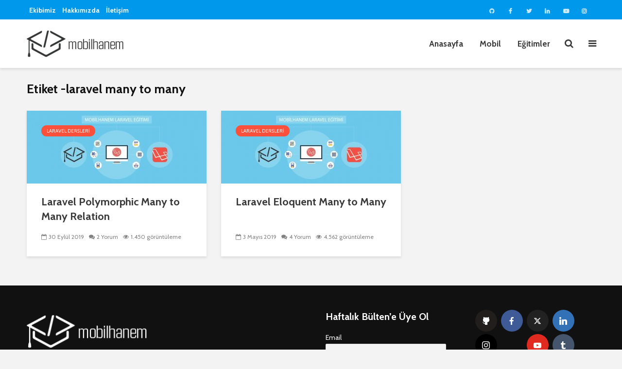

--- FILE ---
content_type: text/html; charset=UTF-8
request_url: https://www.mobilhanem.com/tag/laravel-many-to-many/
body_size: 16188
content:
<!DOCTYPE html>
<html lang="tr" class="no-js">
<head>
	<meta charset="UTF-8">
	<meta name="viewport" content="width=device-width,initial-scale=1.0">
		    <style>
        #wpadminbar #wp-admin-bar-p404_free_top_button .ab-icon:before {
            content: "\f103";
            color:red;
            top: 2px;
        }
    </style>
    <meta name='robots' content='index, follow, max-image-preview:large, max-snippet:-1, max-video-preview:-1' />

	<!-- This site is optimized with the Yoast SEO plugin v22.6 - https://yoast.com/wordpress/plugins/seo/ -->
	<title>laravel many to many arşivleri - Mobilhanem</title>
	<link rel="canonical" href="https://www.mobilhanem.com/tag/laravel-many-to-many/" />
	<meta property="og:locale" content="tr_TR" />
	<meta property="og:type" content="article" />
	<meta property="og:title" content="laravel many to many arşivleri - Mobilhanem" />
	<meta property="og:url" content="https://www.mobilhanem.com/tag/laravel-many-to-many/" />
	<meta property="og:site_name" content="Mobilhanem" />
	<meta property="og:image" content="https://www.mobilhanem.com/wp-content/uploads/2017/08/mobilhanem_logo-1.png" />
	<meta property="og:image:width" content="250" />
	<meta property="og:image:height" content="90" />
	<meta property="og:image:type" content="image/png" />
	<meta name="twitter:card" content="summary_large_image" />
	<meta name="twitter:site" content="@mobilhanem" />
	<script type="application/ld+json" class="yoast-schema-graph">{"@context":"https://schema.org","@graph":[{"@type":"CollectionPage","@id":"https://www.mobilhanem.com/tag/laravel-many-to-many/","url":"https://www.mobilhanem.com/tag/laravel-many-to-many/","name":"laravel many to many arşivleri - Mobilhanem","isPartOf":{"@id":"https://www.mobilhanem.com/#website"},"primaryImageOfPage":{"@id":"https://www.mobilhanem.com/tag/laravel-many-to-many/#primaryimage"},"image":{"@id":"https://www.mobilhanem.com/tag/laravel-many-to-many/#primaryimage"},"thumbnailUrl":"https://www.mobilhanem.com/wp-content/uploads/2017/01/laravel.png","breadcrumb":{"@id":"https://www.mobilhanem.com/tag/laravel-many-to-many/#breadcrumb"},"inLanguage":"tr"},{"@type":"ImageObject","inLanguage":"tr","@id":"https://www.mobilhanem.com/tag/laravel-many-to-many/#primaryimage","url":"https://www.mobilhanem.com/wp-content/uploads/2017/01/laravel.png","contentUrl":"https://www.mobilhanem.com/wp-content/uploads/2017/01/laravel.png","width":1500,"height":500},{"@type":"BreadcrumbList","@id":"https://www.mobilhanem.com/tag/laravel-many-to-many/#breadcrumb","itemListElement":[{"@type":"ListItem","position":1,"name":"Ana sayfa","item":"https://www.mobilhanem.com/"},{"@type":"ListItem","position":2,"name":"laravel many to many"}]},{"@type":"WebSite","@id":"https://www.mobilhanem.com/#website","url":"https://www.mobilhanem.com/","name":"Mobilhanem","description":"","potentialAction":[{"@type":"SearchAction","target":{"@type":"EntryPoint","urlTemplate":"https://www.mobilhanem.com/?s={search_term_string}"},"query-input":"required name=search_term_string"}],"inLanguage":"tr"}]}</script>
	<!-- / Yoast SEO plugin. -->


<link rel='dns-prefetch' href='//fonts.googleapis.com' />
<link rel='dns-prefetch' href='//www.googletagmanager.com' />
<link rel="alternate" type="application/rss+xml" title="Mobilhanem &raquo; beslemesi" href="https://www.mobilhanem.com/feed/" />
<link rel="alternate" type="application/rss+xml" title="Mobilhanem &raquo; yorum beslemesi" href="https://www.mobilhanem.com/comments/feed/" />
<link rel="alternate" type="application/rss+xml" title="Mobilhanem &raquo; laravel many to many etiket beslemesi" href="https://www.mobilhanem.com/tag/laravel-many-to-many/feed/" />
<script type="339c89bfd354bc56f6dd6143-text/javascript">
window._wpemojiSettings = {"baseUrl":"https:\/\/s.w.org\/images\/core\/emoji\/14.0.0\/72x72\/","ext":".png","svgUrl":"https:\/\/s.w.org\/images\/core\/emoji\/14.0.0\/svg\/","svgExt":".svg","source":{"concatemoji":"https:\/\/www.mobilhanem.com\/wp-includes\/js\/wp-emoji-release.min.js?ver=3d4b1359203a1c3f8007a32afe0d9d06"}};
/*! This file is auto-generated */
!function(i,n){var o,s,e;function c(e){try{var t={supportTests:e,timestamp:(new Date).valueOf()};sessionStorage.setItem(o,JSON.stringify(t))}catch(e){}}function p(e,t,n){e.clearRect(0,0,e.canvas.width,e.canvas.height),e.fillText(t,0,0);var t=new Uint32Array(e.getImageData(0,0,e.canvas.width,e.canvas.height).data),r=(e.clearRect(0,0,e.canvas.width,e.canvas.height),e.fillText(n,0,0),new Uint32Array(e.getImageData(0,0,e.canvas.width,e.canvas.height).data));return t.every(function(e,t){return e===r[t]})}function u(e,t,n){switch(t){case"flag":return n(e,"\ud83c\udff3\ufe0f\u200d\u26a7\ufe0f","\ud83c\udff3\ufe0f\u200b\u26a7\ufe0f")?!1:!n(e,"\ud83c\uddfa\ud83c\uddf3","\ud83c\uddfa\u200b\ud83c\uddf3")&&!n(e,"\ud83c\udff4\udb40\udc67\udb40\udc62\udb40\udc65\udb40\udc6e\udb40\udc67\udb40\udc7f","\ud83c\udff4\u200b\udb40\udc67\u200b\udb40\udc62\u200b\udb40\udc65\u200b\udb40\udc6e\u200b\udb40\udc67\u200b\udb40\udc7f");case"emoji":return!n(e,"\ud83e\udef1\ud83c\udffb\u200d\ud83e\udef2\ud83c\udfff","\ud83e\udef1\ud83c\udffb\u200b\ud83e\udef2\ud83c\udfff")}return!1}function f(e,t,n){var r="undefined"!=typeof WorkerGlobalScope&&self instanceof WorkerGlobalScope?new OffscreenCanvas(300,150):i.createElement("canvas"),a=r.getContext("2d",{willReadFrequently:!0}),o=(a.textBaseline="top",a.font="600 32px Arial",{});return e.forEach(function(e){o[e]=t(a,e,n)}),o}function t(e){var t=i.createElement("script");t.src=e,t.defer=!0,i.head.appendChild(t)}"undefined"!=typeof Promise&&(o="wpEmojiSettingsSupports",s=["flag","emoji"],n.supports={everything:!0,everythingExceptFlag:!0},e=new Promise(function(e){i.addEventListener("DOMContentLoaded",e,{once:!0})}),new Promise(function(t){var n=function(){try{var e=JSON.parse(sessionStorage.getItem(o));if("object"==typeof e&&"number"==typeof e.timestamp&&(new Date).valueOf()<e.timestamp+604800&&"object"==typeof e.supportTests)return e.supportTests}catch(e){}return null}();if(!n){if("undefined"!=typeof Worker&&"undefined"!=typeof OffscreenCanvas&&"undefined"!=typeof URL&&URL.createObjectURL&&"undefined"!=typeof Blob)try{var e="postMessage("+f.toString()+"("+[JSON.stringify(s),u.toString(),p.toString()].join(",")+"));",r=new Blob([e],{type:"text/javascript"}),a=new Worker(URL.createObjectURL(r),{name:"wpTestEmojiSupports"});return void(a.onmessage=function(e){c(n=e.data),a.terminate(),t(n)})}catch(e){}c(n=f(s,u,p))}t(n)}).then(function(e){for(var t in e)n.supports[t]=e[t],n.supports.everything=n.supports.everything&&n.supports[t],"flag"!==t&&(n.supports.everythingExceptFlag=n.supports.everythingExceptFlag&&n.supports[t]);n.supports.everythingExceptFlag=n.supports.everythingExceptFlag&&!n.supports.flag,n.DOMReady=!1,n.readyCallback=function(){n.DOMReady=!0}}).then(function(){return e}).then(function(){var e;n.supports.everything||(n.readyCallback(),(e=n.source||{}).concatemoji?t(e.concatemoji):e.wpemoji&&e.twemoji&&(t(e.twemoji),t(e.wpemoji)))}))}((window,document),window._wpemojiSettings);
</script>
<!-- mobilhanem.com is managing ads with Advanced Ads --><script id="mobil-ready" type="339c89bfd354bc56f6dd6143-text/javascript">
			window.advanced_ads_ready=function(e,a){a=a||"complete";var d=function(e){return"interactive"===a?"loading"!==e:"complete"===e};d(document.readyState)?e():document.addEventListener("readystatechange",(function(a){d(a.target.readyState)&&e()}),{once:"interactive"===a})},window.advanced_ads_ready_queue=window.advanced_ads_ready_queue||[];		</script>
		<style type="text/css">
img.wp-smiley,
img.emoji {
	display: inline !important;
	border: none !important;
	box-shadow: none !important;
	height: 1em !important;
	width: 1em !important;
	margin: 0 0.07em !important;
	vertical-align: -0.1em !important;
	background: none !important;
	padding: 0 !important;
}
</style>
	<link rel='stylesheet' id='wp-block-library-css' href='https://www.mobilhanem.com/wp-includes/css/dist/block-library/style.min.css?ver=3d4b1359203a1c3f8007a32afe0d9d06' type='text/css' media='all' />
<link rel='stylesheet' id='wp-applaud-backend-gutenberg-css-css' href='https://www.mobilhanem.com/wp-content/plugins/wp-applaud/assets/styles/plugin-sidebar.css?ver=3d4b1359203a1c3f8007a32afe0d9d06' type='text/css' media='all' />
<style id='classic-theme-styles-inline-css' type='text/css'>
/*! This file is auto-generated */
.wp-block-button__link{color:#fff;background-color:#32373c;border-radius:9999px;box-shadow:none;text-decoration:none;padding:calc(.667em + 2px) calc(1.333em + 2px);font-size:1.125em}.wp-block-file__button{background:#32373c;color:#fff;text-decoration:none}
</style>
<style id='global-styles-inline-css' type='text/css'>
body{--wp--preset--color--black: #000000;--wp--preset--color--cyan-bluish-gray: #abb8c3;--wp--preset--color--white: #ffffff;--wp--preset--color--pale-pink: #f78da7;--wp--preset--color--vivid-red: #cf2e2e;--wp--preset--color--luminous-vivid-orange: #ff6900;--wp--preset--color--luminous-vivid-amber: #fcb900;--wp--preset--color--light-green-cyan: #7bdcb5;--wp--preset--color--vivid-green-cyan: #00d084;--wp--preset--color--pale-cyan-blue: #8ed1fc;--wp--preset--color--vivid-cyan-blue: #0693e3;--wp--preset--color--vivid-purple: #9b51e0;--wp--preset--color--gridlove-acc: #009cff;--wp--preset--color--gridlove-meta: #818181;--wp--preset--color--gridlove-txt: #5e5e5e;--wp--preset--color--gridlove-bg: #ffffff;--wp--preset--color--gridlove-highlight-acc: #b5e1ff;--wp--preset--color--gridlove-highlight-txt: #ffffff;--wp--preset--color--gridlove-highlight-bg: #083b5c;--wp--preset--color--gridlove-cat-2030: #f68d11;--wp--preset--color--gridlove-cat-6: #9ebf37;--wp--preset--color--gridlove-cat-966: #9ebf37;--wp--preset--color--gridlove-cat-1859: #8224e3;--wp--preset--color--gridlove-cat-318: #9ebf37;--wp--preset--color--gridlove-cat-1929: #c3002f;--wp--preset--color--gridlove-cat-1518: #10a2ae;--wp--preset--color--gridlove-cat-1648: #07a5de;--wp--preset--color--gridlove-cat-1948: #f05033;--wp--preset--color--gridlove-cat-5: #666666;--wp--preset--color--gridlove-cat-319: #666666;--wp--preset--color--gridlove-cat-1257: #e5312f;--wp--preset--color--gridlove-cat-1833: #4a679a;--wp--preset--color--gridlove-cat-1659: #fb503b;--wp--preset--color--gridlove-cat-2038: #fddf01;--wp--preset--color--gridlove-cat-1657: #777bb3;--wp--preset--color--gridlove-cat-1304: #777bb3;--wp--preset--color--gridlove-cat-1429: #69b72a;--wp--preset--color--gridlove-cat-1558: #ef5138;--wp--preset--color--gridlove-cat-965: #ef5138;--wp--preset--color--gridlove-cat-3648: #69b72a;--wp--preset--gradient--vivid-cyan-blue-to-vivid-purple: linear-gradient(135deg,rgba(6,147,227,1) 0%,rgb(155,81,224) 100%);--wp--preset--gradient--light-green-cyan-to-vivid-green-cyan: linear-gradient(135deg,rgb(122,220,180) 0%,rgb(0,208,130) 100%);--wp--preset--gradient--luminous-vivid-amber-to-luminous-vivid-orange: linear-gradient(135deg,rgba(252,185,0,1) 0%,rgba(255,105,0,1) 100%);--wp--preset--gradient--luminous-vivid-orange-to-vivid-red: linear-gradient(135deg,rgba(255,105,0,1) 0%,rgb(207,46,46) 100%);--wp--preset--gradient--very-light-gray-to-cyan-bluish-gray: linear-gradient(135deg,rgb(238,238,238) 0%,rgb(169,184,195) 100%);--wp--preset--gradient--cool-to-warm-spectrum: linear-gradient(135deg,rgb(74,234,220) 0%,rgb(151,120,209) 20%,rgb(207,42,186) 40%,rgb(238,44,130) 60%,rgb(251,105,98) 80%,rgb(254,248,76) 100%);--wp--preset--gradient--blush-light-purple: linear-gradient(135deg,rgb(255,206,236) 0%,rgb(152,150,240) 100%);--wp--preset--gradient--blush-bordeaux: linear-gradient(135deg,rgb(254,205,165) 0%,rgb(254,45,45) 50%,rgb(107,0,62) 100%);--wp--preset--gradient--luminous-dusk: linear-gradient(135deg,rgb(255,203,112) 0%,rgb(199,81,192) 50%,rgb(65,88,208) 100%);--wp--preset--gradient--pale-ocean: linear-gradient(135deg,rgb(255,245,203) 0%,rgb(182,227,212) 50%,rgb(51,167,181) 100%);--wp--preset--gradient--electric-grass: linear-gradient(135deg,rgb(202,248,128) 0%,rgb(113,206,126) 100%);--wp--preset--gradient--midnight: linear-gradient(135deg,rgb(2,3,129) 0%,rgb(40,116,252) 100%);--wp--preset--font-size--small: 15.2px;--wp--preset--font-size--medium: 20px;--wp--preset--font-size--large: 24.7px;--wp--preset--font-size--x-large: 42px;--wp--preset--font-size--normal: 19px;--wp--preset--font-size--huge: 32.3px;--wp--preset--spacing--20: 0.44rem;--wp--preset--spacing--30: 0.67rem;--wp--preset--spacing--40: 1rem;--wp--preset--spacing--50: 1.5rem;--wp--preset--spacing--60: 2.25rem;--wp--preset--spacing--70: 3.38rem;--wp--preset--spacing--80: 5.06rem;--wp--preset--shadow--natural: 6px 6px 9px rgba(0, 0, 0, 0.2);--wp--preset--shadow--deep: 12px 12px 50px rgba(0, 0, 0, 0.4);--wp--preset--shadow--sharp: 6px 6px 0px rgba(0, 0, 0, 0.2);--wp--preset--shadow--outlined: 6px 6px 0px -3px rgba(255, 255, 255, 1), 6px 6px rgba(0, 0, 0, 1);--wp--preset--shadow--crisp: 6px 6px 0px rgba(0, 0, 0, 1);}:where(.is-layout-flex){gap: 0.5em;}:where(.is-layout-grid){gap: 0.5em;}body .is-layout-flow > .alignleft{float: left;margin-inline-start: 0;margin-inline-end: 2em;}body .is-layout-flow > .alignright{float: right;margin-inline-start: 2em;margin-inline-end: 0;}body .is-layout-flow > .aligncenter{margin-left: auto !important;margin-right: auto !important;}body .is-layout-constrained > .alignleft{float: left;margin-inline-start: 0;margin-inline-end: 2em;}body .is-layout-constrained > .alignright{float: right;margin-inline-start: 2em;margin-inline-end: 0;}body .is-layout-constrained > .aligncenter{margin-left: auto !important;margin-right: auto !important;}body .is-layout-constrained > :where(:not(.alignleft):not(.alignright):not(.alignfull)){max-width: var(--wp--style--global--content-size);margin-left: auto !important;margin-right: auto !important;}body .is-layout-constrained > .alignwide{max-width: var(--wp--style--global--wide-size);}body .is-layout-flex{display: flex;}body .is-layout-flex{flex-wrap: wrap;align-items: center;}body .is-layout-flex > *{margin: 0;}body .is-layout-grid{display: grid;}body .is-layout-grid > *{margin: 0;}:where(.wp-block-columns.is-layout-flex){gap: 2em;}:where(.wp-block-columns.is-layout-grid){gap: 2em;}:where(.wp-block-post-template.is-layout-flex){gap: 1.25em;}:where(.wp-block-post-template.is-layout-grid){gap: 1.25em;}.has-black-color{color: var(--wp--preset--color--black) !important;}.has-cyan-bluish-gray-color{color: var(--wp--preset--color--cyan-bluish-gray) !important;}.has-white-color{color: var(--wp--preset--color--white) !important;}.has-pale-pink-color{color: var(--wp--preset--color--pale-pink) !important;}.has-vivid-red-color{color: var(--wp--preset--color--vivid-red) !important;}.has-luminous-vivid-orange-color{color: var(--wp--preset--color--luminous-vivid-orange) !important;}.has-luminous-vivid-amber-color{color: var(--wp--preset--color--luminous-vivid-amber) !important;}.has-light-green-cyan-color{color: var(--wp--preset--color--light-green-cyan) !important;}.has-vivid-green-cyan-color{color: var(--wp--preset--color--vivid-green-cyan) !important;}.has-pale-cyan-blue-color{color: var(--wp--preset--color--pale-cyan-blue) !important;}.has-vivid-cyan-blue-color{color: var(--wp--preset--color--vivid-cyan-blue) !important;}.has-vivid-purple-color{color: var(--wp--preset--color--vivid-purple) !important;}.has-black-background-color{background-color: var(--wp--preset--color--black) !important;}.has-cyan-bluish-gray-background-color{background-color: var(--wp--preset--color--cyan-bluish-gray) !important;}.has-white-background-color{background-color: var(--wp--preset--color--white) !important;}.has-pale-pink-background-color{background-color: var(--wp--preset--color--pale-pink) !important;}.has-vivid-red-background-color{background-color: var(--wp--preset--color--vivid-red) !important;}.has-luminous-vivid-orange-background-color{background-color: var(--wp--preset--color--luminous-vivid-orange) !important;}.has-luminous-vivid-amber-background-color{background-color: var(--wp--preset--color--luminous-vivid-amber) !important;}.has-light-green-cyan-background-color{background-color: var(--wp--preset--color--light-green-cyan) !important;}.has-vivid-green-cyan-background-color{background-color: var(--wp--preset--color--vivid-green-cyan) !important;}.has-pale-cyan-blue-background-color{background-color: var(--wp--preset--color--pale-cyan-blue) !important;}.has-vivid-cyan-blue-background-color{background-color: var(--wp--preset--color--vivid-cyan-blue) !important;}.has-vivid-purple-background-color{background-color: var(--wp--preset--color--vivid-purple) !important;}.has-black-border-color{border-color: var(--wp--preset--color--black) !important;}.has-cyan-bluish-gray-border-color{border-color: var(--wp--preset--color--cyan-bluish-gray) !important;}.has-white-border-color{border-color: var(--wp--preset--color--white) !important;}.has-pale-pink-border-color{border-color: var(--wp--preset--color--pale-pink) !important;}.has-vivid-red-border-color{border-color: var(--wp--preset--color--vivid-red) !important;}.has-luminous-vivid-orange-border-color{border-color: var(--wp--preset--color--luminous-vivid-orange) !important;}.has-luminous-vivid-amber-border-color{border-color: var(--wp--preset--color--luminous-vivid-amber) !important;}.has-light-green-cyan-border-color{border-color: var(--wp--preset--color--light-green-cyan) !important;}.has-vivid-green-cyan-border-color{border-color: var(--wp--preset--color--vivid-green-cyan) !important;}.has-pale-cyan-blue-border-color{border-color: var(--wp--preset--color--pale-cyan-blue) !important;}.has-vivid-cyan-blue-border-color{border-color: var(--wp--preset--color--vivid-cyan-blue) !important;}.has-vivid-purple-border-color{border-color: var(--wp--preset--color--vivid-purple) !important;}.has-vivid-cyan-blue-to-vivid-purple-gradient-background{background: var(--wp--preset--gradient--vivid-cyan-blue-to-vivid-purple) !important;}.has-light-green-cyan-to-vivid-green-cyan-gradient-background{background: var(--wp--preset--gradient--light-green-cyan-to-vivid-green-cyan) !important;}.has-luminous-vivid-amber-to-luminous-vivid-orange-gradient-background{background: var(--wp--preset--gradient--luminous-vivid-amber-to-luminous-vivid-orange) !important;}.has-luminous-vivid-orange-to-vivid-red-gradient-background{background: var(--wp--preset--gradient--luminous-vivid-orange-to-vivid-red) !important;}.has-very-light-gray-to-cyan-bluish-gray-gradient-background{background: var(--wp--preset--gradient--very-light-gray-to-cyan-bluish-gray) !important;}.has-cool-to-warm-spectrum-gradient-background{background: var(--wp--preset--gradient--cool-to-warm-spectrum) !important;}.has-blush-light-purple-gradient-background{background: var(--wp--preset--gradient--blush-light-purple) !important;}.has-blush-bordeaux-gradient-background{background: var(--wp--preset--gradient--blush-bordeaux) !important;}.has-luminous-dusk-gradient-background{background: var(--wp--preset--gradient--luminous-dusk) !important;}.has-pale-ocean-gradient-background{background: var(--wp--preset--gradient--pale-ocean) !important;}.has-electric-grass-gradient-background{background: var(--wp--preset--gradient--electric-grass) !important;}.has-midnight-gradient-background{background: var(--wp--preset--gradient--midnight) !important;}.has-small-font-size{font-size: var(--wp--preset--font-size--small) !important;}.has-medium-font-size{font-size: var(--wp--preset--font-size--medium) !important;}.has-large-font-size{font-size: var(--wp--preset--font-size--large) !important;}.has-x-large-font-size{font-size: var(--wp--preset--font-size--x-large) !important;}
.wp-block-navigation a:where(:not(.wp-element-button)){color: inherit;}
:where(.wp-block-post-template.is-layout-flex){gap: 1.25em;}:where(.wp-block-post-template.is-layout-grid){gap: 1.25em;}
:where(.wp-block-columns.is-layout-flex){gap: 2em;}:where(.wp-block-columns.is-layout-grid){gap: 2em;}
.wp-block-pullquote{font-size: 1.5em;line-height: 1.6;}
</style>
<link rel='stylesheet' id='contact-form-7-css' href='https://www.mobilhanem.com/wp-content/plugins/contact-form-7/includes/css/styles.css?ver=5.9.4' type='text/css' media='all' />
<link rel='stylesheet' id='wpdm-frontend-css-css' href='https://www.mobilhanem.com/wp-content/plugins/download-manager/assets/bootstrap/css/bootstrap.min.css?ver=3d4b1359203a1c3f8007a32afe0d9d06' type='text/css' media='all' />
<link rel='stylesheet' id='wpdm-front-css' href='https://www.mobilhanem.com/wp-content/plugins/download-manager/assets/css/front.css?ver=3d4b1359203a1c3f8007a32afe0d9d06' type='text/css' media='all' />
<link rel='stylesheet' id='imt_be_style-css' href='https://www.mobilhanem.com/wp-content/plugins/indeed-my-team/files/css/style.css?ver=3d4b1359203a1c3f8007a32afe0d9d06' type='text/css' media='all' />
<link rel='stylesheet' id='imt_owl_carousel_css-css' href='https://www.mobilhanem.com/wp-content/plugins/indeed-my-team/files/css/owl.carousel.css?ver=3d4b1359203a1c3f8007a32afe0d9d06' type='text/css' media='all' />
<link rel='stylesheet' id='mks_shortcodes_simple_line_icons-css' href='https://www.mobilhanem.com/wp-content/plugins/meks-flexible-shortcodes/css/simple-line/simple-line-icons.css?ver=1.3.6' type='text/css' media='screen' />
<link rel='stylesheet' id='mks_shortcodes_css-css' href='https://www.mobilhanem.com/wp-content/plugins/meks-flexible-shortcodes/css/style.css?ver=1.3.6' type='text/css' media='screen' />
<link rel='stylesheet' id='wp-applaud-css' href='https://www.mobilhanem.com/wp-content/plugins/wp-applaud/assets/styles/wp-applaud.css?ver=3d4b1359203a1c3f8007a32afe0d9d06' type='text/css' media='all' />
<link crossorigin="anonymous" rel='stylesheet' id='gridlove-fonts-css' href='https://fonts.googleapis.com/css?family=Cabin%3A400%2C700&#038;subset=latin&#038;ver=2.1.2' type='text/css' media='all' />
<link rel='stylesheet' id='gridlove-main-css' href='https://www.mobilhanem.com/wp-content/themes/gridlove/assets/css/min.css?ver=2.1.2' type='text/css' media='all' />
<style id='gridlove-main-inline-css' type='text/css'>
body{font-size: 19px;}h1, .h1 {font-size: 40px;}h2, .h2,.col-lg-12 .gridlove-post-b .h3 {font-size: 26px;}h3, .h3 {font-size: 22px;}h4, .h4 {font-size: 20px;}h5, .h5 {font-size: 18px;}h6, .h6 {font-size: 16px;}.widget, .gridlove-header-responsive .sub-menu, .gridlove-site-header .sub-menu{font-size: 14px;}.gridlove-main-navigation {font-size: 17px;}.gridlove-post {font-size: 16px;}body{background-color: #f3f3f3;color: #5e5e5e;font-family: 'Cabin';font-weight: 400;}h1, h2, h3, h4, h5, h6,.h1, .h2, .h3, .h4, .h5, .h6,blockquote,thead td,.comment-author b,q:before,#bbpress-forums .bbp-forum-title, #bbpress-forums .bbp-topic-permalink{color: #3a3a3a;font-family: 'Cabin';font-weight: 700;}.gridlove-main-nav a,.gridlove-posts-widget a{font-family: 'Cabin';font-weight: 700;}.gridlove-header-top{background-color: #0098ea;color: #dddddd;}.gridlove-header-top a{color: #dddddd;}.gridlove-header-top a:hover{color: #ffffff;}.gridlove-header-wrapper,.gridlove-header-middle .sub-menu,.gridlove-header-responsive,.gridlove-header-responsive .sub-menu{background-color:#ffffff; }.gridlove-header-middle,.gridlove-header-middle a,.gridlove-header-responsive,.gridlove-header-responsive a{color: #3a3a3a;}.gridlove-header-middle a:hover,.gridlove-header-middle .gridlove-sidebar-action:hover,.gridlove-header-middle .gridlove-actions-button > span:hover,.gridlove-header-middle .current_page_item > a,.gridlove-header-middle .current_page_ancestor > a,.gridlove-header-middle .current-menu-item > a,.gridlove-header-middle .current-menu-ancestor > a,.gridlove-header-middle .gridlove-category-menu article:hover a,.gridlove-header-responsive a:hover{color: #009cff;}.gridlove-header-middle .active>span,.gridlove-header-middle .gridlove-main-nav>li.menu-item-has-children:hover>a,.gridlove-header-middle .gridlove-social-icons:hover>span,.gridlove-header-responsive .active>span{background-color: rgba(58,58,58,0.05)}.gridlove-header-middle .gridlove-button-search{background-color: #009cff;}.gridlove-header-middle .gridlove-search-form input{border-color: rgba(58,58,58,0.1)}.gridlove-header-middle .sub-menu,.gridlove-header-responsive .sub-menu{border-top: 1px solid rgba(58,58,58,0.05)}.gridlove-header-middle{height: 100px;}.gridlove-logo{max-height: 100px;}.gridlove-branding-bg{background:#f0233b;}.gridlove-header-responsive .gridlove-actions-button:hover >span{color:#009cff;}.gridlove-sidebar-action .gridlove-bars:before,.gridlove-sidebar-action .gridlove-bars:after{background:#3a3a3a;}.gridlove-sidebar-action:hover .gridlove-bars:before,.gridlove-sidebar-action:hover .gridlove-bars:after{background:#009cff;}.gridlove-sidebar-action .gridlove-bars{border-color: #3a3a3a;}.gridlove-sidebar-action:hover .gridlove-bars{border-color:#009cff;}.gridlove-header-bottom .sub-menu{ background-color:#ffffff;}.gridlove-header-bottom .sub-menu a{color:#3a3a3a;}.gridlove-header-bottom .sub-menu a:hover,.gridlove-header-bottom .gridlove-category-menu article:hover a{color:#009cff;}.gridlove-header-bottom{background-color:#ffffff;}.gridlove-header-bottom,.gridlove-header-bottom a{color: #111111;}.gridlove-header-bottom a:hover,.gridlove-header-bottom .gridlove-sidebar-action:hover,.gridlove-header-bottom .gridlove-actions-button > span:hover,.gridlove-header-bottom .current_page_item > a,.gridlove-header-bottom .current_page_ancestor > a,.gridlove-header-bottom .current-menu-item > a,.gridlove-header-bottom .current-menu-ancestor > a {color: #009cff;}.gridlove-header-bottom .active>span,.gridlove-header-bottom .gridlove-main-nav>li.menu-item-has-children:hover>a,.gridlove-header-bottom .gridlove-social-icons:hover>span{background-color: rgba(17,17,17,0.05)}.gridlove-header-bottom .gridlove-search-form input{border-color: rgba(17,17,17,0.1)}.gridlove-header-bottom,.gridlove-header-bottom .sub-menu{border-top: 1px solid rgba(17,17,17,0.07)}.gridlove-header-bottom .gridlove-button-search{background-color: #009cff;}.gridlove-header-sticky,.gridlove-header-sticky .sub-menu{background-color:#ffffff; }.gridlove-header-sticky,.gridlove-header-sticky a{color: #3a3a3a;}.gridlove-header-sticky a:hover,.gridlove-header-sticky .gridlove-sidebar-action:hover,.gridlove-header-sticky .gridlove-actions-button > span:hover,.gridlove-header-sticky .current_page_item > a,.gridlove-header-sticky .current_page_ancestor > a,.gridlove-header-sticky .current-menu-item > a,.gridlove-header-sticky .current-menu-ancestor > a,.gridlove-header-sticky .gridlove-category-menu article:hover a{color: #009cff;}.gridlove-header-sticky .active>span,.gridlove-header-sticky .gridlove-main-nav>li.menu-item-has-children:hover>a,.gridlove-header-sticky .gridlove-social-icons:hover>span{background-color: rgba(58,58,58,0.05)}.gridlove-header-sticky .gridlove-search-form input{border-color: rgba(58,58,58,0.1)}.gridlove-header-sticky .sub-menu{border-top: 1px solid rgba(58,58,58,0.05)}.gridlove-header-sticky .gridlove-button-search{background-color: #009cff;}.gridlove-cover-area,.gridlove-cover{height:500px; }.gridlove-cover-area .gridlove-cover-bg img{width:1500px; }.gridlove-box,#disqus_thread{background: #ffffff;}a{color: #5e5e5e;}.entry-title a{ color: #3a3a3a;}a:hover,.comment-reply-link,#cancel-comment-reply-link,.gridlove-box .entry-title a:hover,.gridlove-posts-widget article:hover a{color: #009cff;}.entry-content p a,.widget_text a,.entry-content ul a,.entry-content ol a,.gridlove-text-module-content p a{color: #009cff; border-color: rgba(0,156,255,0.8);}.entry-content p a:hover,.widget_text a:hover,.entry-content ul a:hover,.entry-content ol a:hover,.gridlove-text-module-content p a:hover{border-bottom: 1px solid transparent;}.comment-reply-link:hover,.gallery .gallery-item a:after, .wp-block-gallery .blocks-gallery-item a:after,.wp-block-gallery figure a:after,.entry-content a.gridlove-popup-img {color: #5e5e5e; }.gridlove-post-b .box-col-b:only-child .entry-title a,.gridlove-post-d .entry-overlay:only-child .entry-title a{color: #3a3a3a;}.gridlove-post-b .box-col-b:only-child .entry-title a:hover,.gridlove-post-d .entry-overlay:only-child .entry-title a:hover,.gridlove-content .entry-header .gridlove-breadcrumbs a,.gridlove-content .entry-header .gridlove-breadcrumbs a:hover,.module-header .gridlove-breadcrumbs a,.module-header .gridlove-breadcrumbs a:hover { color: #009cff; }.gridlove-post-b .box-col-b:only-child .meta-item,.gridlove-post-b .box-col-b:only-child .entry-meta a,.gridlove-post-b .box-col-b:only-child .entry-meta span,.gridlove-post-d .entry-overlay:only-child .meta-item,.gridlove-post-d .entry-overlay:only-child .entry-meta a,.gridlove-post-d .entry-overlay:only-child .entry-meta span {color: #818181;}.entry-meta .meta-item, .entry-meta a, .entry-meta span,.comment-metadata a{color: #818181;}blockquote{color: rgba(58,58,58,0.8);}blockquote:before{color: rgba(58,58,58,0.15);}.entry-meta a:hover{color: #3a3a3a;}.widget_tag_cloud a,.entry-tags a,.entry-content .wp-block-tag-cloud a{ background: rgba(94,94,94,0.1); color: #5e5e5e; }.submit,.gridlove-button,.mks_autor_link_wrap a,.mks_read_more a,input[type="submit"],button[type="submit"],.gridlove-cat, .gridlove-pill,.gridlove-button-search,body div.wpforms-container-full .wpforms-form input[type=submit], body div.wpforms-container-full .wpforms-form button[type=submit], body div.wpforms-container-full .wpforms-form .wpforms-page-button,.add_to_cart_button{color:#FFF;background-color: #009cff;}body div.wpforms-container-full .wpforms-form input[type=submit]:hover, body div.wpforms-container-full .wpforms-form input[type=submit]:focus, body div.wpforms-container-full .wpforms-form input[type=submit]:active, body div.wpforms-container-full .wpforms-form button[type=submit]:hover, body div.wpforms-container-full .wpforms-form button[type=submit]:focus, body div.wpforms-container-full .wpforms-form button[type=submit]:active, body div.wpforms-container-full .wpforms-form .wpforms-page-button:hover, body div.wpforms-container-full .wpforms-form .wpforms-page-button:active, body div.wpforms-container-full .wpforms-form .wpforms-page-button:focus {color:#FFF;background-color: #009cff;}.wp-block-button__link{background-color: #009cff; }.gridlove-button:hover,.add_to_cart_button:hover{color:#FFF;}.gridlove-share a:hover{background:rgba(17, 17, 17, .8);color:#FFF;}.gridlove-pill:hover,.gridlove-author-links a:hover,.entry-category a:hover{background: #111;color: #FFF;}.gridlove-cover-content .entry-category a:hover,.entry-overlay .entry-category a:hover,.gridlove-highlight .entry-category a:hover,.gridlove-box.gridlove-post-d .entry-overlay .entry-category a:hover,.gridlove-post-a .entry-category a:hover,.gridlove-highlight .gridlove-format-icon{background: #FFF;color: #111;}.gridlove-author, .gridlove-prev-next-nav,.comment .comment-respond{border-color: rgba(94,94,94,0.1);}.gridlove-load-more a,.gridlove-pagination .gridlove-next a,.gridlove-pagination .gridlove-prev a,.gridlove-pagination .next,.gridlove-pagination .prev,.gridlove-infinite-scroll a,.double-bounce1, .double-bounce2,.gridlove-link-pages > span,.module-actions ul.page-numbers span.page-numbers{color:#FFF;background-color: #009cff;}.gridlove-pagination .current{background-color:rgba(94,94,94,0.1);}.gridlove-highlight{background: #083b5c;}.gridlove-highlight,.gridlove-highlight h4,.gridlove-highlight a{color: #ffffff;}.gridlove-highlight .entry-meta .meta-item, .gridlove-highlight .entry-meta a, .gridlove-highlight .entry-meta span,.gridlove-highlight p{color: rgba(255,255,255,0.8);}.gridlove-highlight .gridlove-author-links .fa-link,.gridlove-highlight .gridlove_category_widget .gridlove-full-color li a:after{background: #b5e1ff;}.gridlove-highlight .entry-meta a:hover{color: #ffffff;}.gridlove-highlight.gridlove-post-d .entry-image a:after{background-color: rgba(8,59,92,0.7);}.gridlove-highlight.gridlove-post-d:hover .entry-image a:after{background-color: rgba(8,59,92,0.9);}.gridlove-highlight.gridlove-post-a .entry-image:hover>a:after, .gridlove-highlight.gridlove-post-b .entry-image:hover a:after{background-color: rgba(8,59,92,0.2);}.gridlove-highlight .gridlove-slider-controls > div{background-color: rgba(255,255,255,0.1);color: #ffffff; }.gridlove-highlight .gridlove-slider-controls > div:hover{background-color: rgba(255,255,255,0.3);color: #ffffff; }.gridlove-highlight.gridlove-box .entry-title a:hover{color: #b5e1ff;}.gridlove-highlight.widget_meta a, .gridlove-highlight.widget_recent_entries li, .gridlove-highlight.widget_recent_comments li, .gridlove-highlight.widget_nav_menu a, .gridlove-highlight.widget_archive li, .gridlove-highlight.widget_pages a{border-color: rgba(255,255,255,0.1);}.gridlove-cover-content .entry-meta .meta-item, .gridlove-cover-content .entry-meta a, .gridlove-cover-content .entry-meta span,.gridlove-cover-area .gridlove-breadcrumbs,.gridlove-cover-area .gridlove-breadcrumbs a,.gridlove-cover-area .gridlove-breadcrumbs .breadcrumb_last,body .gridlove-content .entry-overlay .gridlove-breadcrumbs {color: rgba(255, 255, 255, .8);}.gridlove-cover-content .entry-meta a:hover,.gridlove-cover-area .gridlove-breadcrumbs a:hover {color: rgba(255, 255, 255, 1);}.module-title h2,.module-title .h2{ color: #111111; }.gridlove-action-link,.gridlove-slider-controls > div,.module-actions ul.page-numbers .next.page-numbers,.module-actions ul.page-numbers .prev.page-numbers{background: rgba(17,17,17,0.1); color: #111111; }.gridlove-slider-controls > div:hover,.gridlove-action-link:hover,.module-actions ul.page-numbers .next.page-numbers:hover,.module-actions ul.page-numbers .prev.page-numbers:hover{color: #111111;background: rgba(17,17,17,0.3); }.gridlove-pn-ico,.gridlove-author-links .fa-link{background: rgba(94,94,94,0.1); color: #5e5e5e;}.gridlove-prev-next-nav a:hover .gridlove-pn-ico{background: rgba(0,156,255,1); color: #ffffff;}.widget_meta a,.widget_recent_entries li,.widget_recent_comments li,.widget_nav_menu a,.widget_archive li,.widget_pages a,.widget_categories li,.gridlove_category_widget .gridlove-count-color li,.widget_categories .children li,.widget_archiv .children li{border-color: rgba(94,94,94,0.1);}.widget_recent_entries a:hover,.menu-item-has-children.active > span,.menu-item-has-children.active > a,.gridlove-nav-widget-acordion:hover,.widget_recent_comments .recentcomments a.url:hover{color: #009cff;}.widget_recent_comments .url,.post-date,.widget_recent_comments .recentcomments,.gridlove-nav-widget-acordion,.widget_archive li,.rss-date,.widget_categories li,.widget_archive li{color:#818181;}.widget_pages .children,.widget_nav_menu .sub-menu{background:#009cff;color:#FFF;}.widget_pages .children a,.widget_nav_menu .sub-menu a,.widget_nav_menu .sub-menu span,.widget_pages .children span{color:#FFF;}.widget_tag_cloud a:hover,.entry-tags a:hover,.entry-content .wp-block-tag-cloud a:hover{background: #009cff;color:#FFF;}.gridlove-footer{background: #111111;color: #ffffff;}.gridlove-footer .widget-title{color: #ffffff;}.gridlove-footer a{color: rgba(255,255,255,0.8);}.gridlove-footer a:hover{color: #ffffff;}.gridlove-footer .widget_recent_comments .url, .gridlove-footer .post-date, .gridlove-footer .widget_recent_comments .recentcomments, .gridlove-footer .gridlove-nav-widget-acordion, .gridlove-footer .widget_archive li, .gridlove-footer .rss-date{color: rgba(255,255,255,0.8); }.gridlove-footer .widget_meta a, .gridlove-footer .widget_recent_entries li, .gridlove-footer .widget_recent_comments li, .gridlove-footer .widget_nav_menu a, .gridlove-footer .widget_archive li, .gridlove-footer .widget_pages a,.gridlove-footer table,.gridlove-footer td,.gridlove-footer th,.gridlove-footer .widget_calendar table,.gridlove-footer .widget.widget_categories select,.gridlove-footer .widget_calendar table tfoot tr td{border-color: rgba(255,255,255,0.2);}table,thead,td,th,.widget_calendar table{ border-color: rgba(94,94,94,0.1);}input[type="text"], input[type="email"],input[type="search"], input[type="url"], input[type="tel"], input[type="number"], input[type="date"], input[type="password"], select, textarea{border-color: rgba(94,94,94,0.2);}.gridlove-site-content div.mejs-container .mejs-controls {background-color: rgba(94,94,94,0.1);}body .gridlove-site-content .mejs-controls .mejs-time-rail .mejs-time-current{background: #009cff;}body .gridlove-site-content .mejs-video.mejs-container .mejs-controls{background-color: rgba(255,255,255,0.9);}.wp-block-cover .wp-block-cover-image-text, .wp-block-cover .wp-block-cover-text, .wp-block-cover h2, .wp-block-cover-image .wp-block-cover-image-text, .wp-block-cover-image .wp-block-cover-text, .wp-block-cover-image h2{font-family: 'Cabin';font-weight: 700; }.wp-block-cover-image .wp-block-cover-image-text, .wp-block-cover-image h2{font-size: 26px;}.widget_display_replies li, .widget_display_topics li{ color:#818181; }.has-small-font-size{ font-size: 12px;}.has-large-font-size{ font-size: 20px;}.has-huge-font-size{ font-size: 25px;}@media(min-width: 1024px){.has-small-font-size{ font-size: 15px;}.has-normal-font-size{ font-size: 19px;}.has-large-font-size{ font-size: 24px;}.has-huge-font-size{ font-size: 32px;}}.has-gridlove-acc-background-color{ background-color: #009cff;}.has-gridlove-acc-color{ color: #009cff;}.has-gridlove-meta-background-color{ background-color: #818181;}.has-gridlove-meta-color{ color: #818181;}.has-gridlove-txt-background-color{ background-color: #5e5e5e;}.has-gridlove-txt-color{ color: #5e5e5e;}.has-gridlove-bg-background-color{ background-color: #ffffff;}.has-gridlove-bg-color{ color: #ffffff;}.has-gridlove-highlight-acc-background-color{ background-color: #b5e1ff;}.has-gridlove-highlight-acc-color{ color: #b5e1ff;}.has-gridlove-highlight-txt-background-color{ background-color: #ffffff;}.has-gridlove-highlight-txt-color{ color: #ffffff;}.has-gridlove-highlight-bg-background-color{ background-color: #083b5c;}.has-gridlove-highlight-bg-color{ color: #083b5c;}.has-gridlove-cat-2030-background-color{ background-color: #f68d11;}.has-gridlove-cat-2030-color{ color: #f68d11;}.has-gridlove-cat-6-background-color{ background-color: #9ebf37;}.has-gridlove-cat-6-color{ color: #9ebf37;}.has-gridlove-cat-966-background-color{ background-color: #9ebf37;}.has-gridlove-cat-966-color{ color: #9ebf37;}.has-gridlove-cat-1859-background-color{ background-color: #8224e3;}.has-gridlove-cat-1859-color{ color: #8224e3;}.has-gridlove-cat-318-background-color{ background-color: #9ebf37;}.has-gridlove-cat-318-color{ color: #9ebf37;}.has-gridlove-cat-1929-background-color{ background-color: #c3002f;}.has-gridlove-cat-1929-color{ color: #c3002f;}.has-gridlove-cat-1518-background-color{ background-color: #10a2ae;}.has-gridlove-cat-1518-color{ color: #10a2ae;}.has-gridlove-cat-1648-background-color{ background-color: #07a5de;}.has-gridlove-cat-1648-color{ color: #07a5de;}.has-gridlove-cat-1948-background-color{ background-color: #f05033;}.has-gridlove-cat-1948-color{ color: #f05033;}.has-gridlove-cat-5-background-color{ background-color: #666666;}.has-gridlove-cat-5-color{ color: #666666;}.has-gridlove-cat-319-background-color{ background-color: #666666;}.has-gridlove-cat-319-color{ color: #666666;}.has-gridlove-cat-1257-background-color{ background-color: #e5312f;}.has-gridlove-cat-1257-color{ color: #e5312f;}.has-gridlove-cat-1833-background-color{ background-color: #4a679a;}.has-gridlove-cat-1833-color{ color: #4a679a;}.has-gridlove-cat-1659-background-color{ background-color: #fb503b;}.has-gridlove-cat-1659-color{ color: #fb503b;}.has-gridlove-cat-2038-background-color{ background-color: #fddf01;}.has-gridlove-cat-2038-color{ color: #fddf01;}.has-gridlove-cat-1657-background-color{ background-color: #777bb3;}.has-gridlove-cat-1657-color{ color: #777bb3;}.has-gridlove-cat-1304-background-color{ background-color: #777bb3;}.has-gridlove-cat-1304-color{ color: #777bb3;}.has-gridlove-cat-1429-background-color{ background-color: #69b72a;}.has-gridlove-cat-1429-color{ color: #69b72a;}.has-gridlove-cat-1558-background-color{ background-color: #ef5138;}.has-gridlove-cat-1558-color{ color: #ef5138;}.has-gridlove-cat-965-background-color{ background-color: #ef5138;}.has-gridlove-cat-965-color{ color: #ef5138;}.has-gridlove-cat-3648-background-color{ background-color: #69b72a;}.has-gridlove-cat-3648-color{ color: #69b72a;}.gridlove-cats .gridlove-cat .entry-overlay-wrapper .entry-image:after, .gridlove-cat.gridlove-post-d .entry-image a:after { background-color: rgba(0,156,255,0.7); }.gridlove-cat.gridlove-post-d:hover .entry-image a:after { background-color: rgba(0,156,255,0.9); }.gridlove-cat-2030{ background: #f68d11;}.gridlove-cat-col-2030:hover{ color: #f68d11;}.gridlove-cats .gridlove-cat-2030 .entry-overlay-wrapper .entry-image:after, .gridlove-cat-2030.gridlove-post-d .entry-image a:after { background-color: rgba(246,141,17,0.7); }.gridlove-cat-2030.gridlove-post-d:hover .entry-image a:after { background-color: rgba(246,141,17,0.9); }.gridlove-cat-6{ background: #9ebf37;}.gridlove-cat-col-6:hover{ color: #9ebf37;}.gridlove-cats .gridlove-cat-6 .entry-overlay-wrapper .entry-image:after, .gridlove-cat-6.gridlove-post-d .entry-image a:after { background-color: rgba(158,191,55,0.7); }.gridlove-cat-6.gridlove-post-d:hover .entry-image a:after { background-color: rgba(158,191,55,0.9); }.gridlove-cat-966{ background: #9ebf37;}.gridlove-cat-col-966:hover{ color: #9ebf37;}.gridlove-cats .gridlove-cat-966 .entry-overlay-wrapper .entry-image:after, .gridlove-cat-966.gridlove-post-d .entry-image a:after { background-color: rgba(158,191,55,0.7); }.gridlove-cat-966.gridlove-post-d:hover .entry-image a:after { background-color: rgba(158,191,55,0.9); }.gridlove-cat-1859{ background: #8224e3;}.gridlove-cat-col-1859:hover{ color: #8224e3;}.gridlove-cats .gridlove-cat-1859 .entry-overlay-wrapper .entry-image:after, .gridlove-cat-1859.gridlove-post-d .entry-image a:after { background-color: rgba(130,36,227,0.7); }.gridlove-cat-1859.gridlove-post-d:hover .entry-image a:after { background-color: rgba(130,36,227,0.9); }.gridlove-cat-318{ background: #9ebf37;}.gridlove-cat-col-318:hover{ color: #9ebf37;}.gridlove-cats .gridlove-cat-318 .entry-overlay-wrapper .entry-image:after, .gridlove-cat-318.gridlove-post-d .entry-image a:after { background-color: rgba(158,191,55,0.7); }.gridlove-cat-318.gridlove-post-d:hover .entry-image a:after { background-color: rgba(158,191,55,0.9); }.gridlove-cat-1929{ background: #c3002f;}.gridlove-cat-col-1929:hover{ color: #c3002f;}.gridlove-cats .gridlove-cat-1929 .entry-overlay-wrapper .entry-image:after, .gridlove-cat-1929.gridlove-post-d .entry-image a:after { background-color: rgba(195,0,47,0.7); }.gridlove-cat-1929.gridlove-post-d:hover .entry-image a:after { background-color: rgba(195,0,47,0.9); }.gridlove-cat-1518{ background: #10a2ae;}.gridlove-cat-col-1518:hover{ color: #10a2ae;}.gridlove-cats .gridlove-cat-1518 .entry-overlay-wrapper .entry-image:after, .gridlove-cat-1518.gridlove-post-d .entry-image a:after { background-color: rgba(16,162,174,0.7); }.gridlove-cat-1518.gridlove-post-d:hover .entry-image a:after { background-color: rgba(16,162,174,0.9); }.gridlove-cat-1648{ background: #07a5de;}.gridlove-cat-col-1648:hover{ color: #07a5de;}.gridlove-cats .gridlove-cat-1648 .entry-overlay-wrapper .entry-image:after, .gridlove-cat-1648.gridlove-post-d .entry-image a:after { background-color: rgba(7,165,222,0.7); }.gridlove-cat-1648.gridlove-post-d:hover .entry-image a:after { background-color: rgba(7,165,222,0.9); }.gridlove-cat-1948{ background: #f05033;}.gridlove-cat-col-1948:hover{ color: #f05033;}.gridlove-cats .gridlove-cat-1948 .entry-overlay-wrapper .entry-image:after, .gridlove-cat-1948.gridlove-post-d .entry-image a:after { background-color: rgba(240,80,51,0.7); }.gridlove-cat-1948.gridlove-post-d:hover .entry-image a:after { background-color: rgba(240,80,51,0.9); }.gridlove-cat-5{ background: #666666;}.gridlove-cat-col-5:hover{ color: #666666;}.gridlove-cats .gridlove-cat-5 .entry-overlay-wrapper .entry-image:after, .gridlove-cat-5.gridlove-post-d .entry-image a:after { background-color: rgba(102,102,102,0.7); }.gridlove-cat-5.gridlove-post-d:hover .entry-image a:after { background-color: rgba(102,102,102,0.9); }.gridlove-cat-319{ background: #666666;}.gridlove-cat-col-319:hover{ color: #666666;}.gridlove-cats .gridlove-cat-319 .entry-overlay-wrapper .entry-image:after, .gridlove-cat-319.gridlove-post-d .entry-image a:after { background-color: rgba(102,102,102,0.7); }.gridlove-cat-319.gridlove-post-d:hover .entry-image a:after { background-color: rgba(102,102,102,0.9); }.gridlove-cat-1257{ background: #e5312f;}.gridlove-cat-col-1257:hover{ color: #e5312f;}.gridlove-cats .gridlove-cat-1257 .entry-overlay-wrapper .entry-image:after, .gridlove-cat-1257.gridlove-post-d .entry-image a:after { background-color: rgba(229,49,47,0.7); }.gridlove-cat-1257.gridlove-post-d:hover .entry-image a:after { background-color: rgba(229,49,47,0.9); }.gridlove-cat-1833{ background: #4a679a;}.gridlove-cat-col-1833:hover{ color: #4a679a;}.gridlove-cats .gridlove-cat-1833 .entry-overlay-wrapper .entry-image:after, .gridlove-cat-1833.gridlove-post-d .entry-image a:after { background-color: rgba(74,103,154,0.7); }.gridlove-cat-1833.gridlove-post-d:hover .entry-image a:after { background-color: rgba(74,103,154,0.9); }.gridlove-cat-1659{ background: #fb503b;}.gridlove-cat-col-1659:hover{ color: #fb503b;}.gridlove-cats .gridlove-cat-1659 .entry-overlay-wrapper .entry-image:after, .gridlove-cat-1659.gridlove-post-d .entry-image a:after { background-color: rgba(251,80,59,0.7); }.gridlove-cat-1659.gridlove-post-d:hover .entry-image a:after { background-color: rgba(251,80,59,0.9); }.gridlove-cat-2038{ background: #fddf01;}.gridlove-cat-col-2038:hover{ color: #fddf01;}.gridlove-cats .gridlove-cat-2038 .entry-overlay-wrapper .entry-image:after, .gridlove-cat-2038.gridlove-post-d .entry-image a:after { background-color: rgba(253,223,1,0.7); }.gridlove-cat-2038.gridlove-post-d:hover .entry-image a:after { background-color: rgba(253,223,1,0.9); }.gridlove-cat-1657{ background: #777bb3;}.gridlove-cat-col-1657:hover{ color: #777bb3;}.gridlove-cats .gridlove-cat-1657 .entry-overlay-wrapper .entry-image:after, .gridlove-cat-1657.gridlove-post-d .entry-image a:after { background-color: rgba(119,123,179,0.7); }.gridlove-cat-1657.gridlove-post-d:hover .entry-image a:after { background-color: rgba(119,123,179,0.9); }.gridlove-cat-1304{ background: #777bb3;}.gridlove-cat-col-1304:hover{ color: #777bb3;}.gridlove-cats .gridlove-cat-1304 .entry-overlay-wrapper .entry-image:after, .gridlove-cat-1304.gridlove-post-d .entry-image a:after { background-color: rgba(119,123,179,0.7); }.gridlove-cat-1304.gridlove-post-d:hover .entry-image a:after { background-color: rgba(119,123,179,0.9); }.gridlove-cat-1429{ background: #69b72a;}.gridlove-cat-col-1429:hover{ color: #69b72a;}.gridlove-cats .gridlove-cat-1429 .entry-overlay-wrapper .entry-image:after, .gridlove-cat-1429.gridlove-post-d .entry-image a:after { background-color: rgba(105,183,42,0.7); }.gridlove-cat-1429.gridlove-post-d:hover .entry-image a:after { background-color: rgba(105,183,42,0.9); }.gridlove-cat-1558{ background: #ef5138;}.gridlove-cat-col-1558:hover{ color: #ef5138;}.gridlove-cats .gridlove-cat-1558 .entry-overlay-wrapper .entry-image:after, .gridlove-cat-1558.gridlove-post-d .entry-image a:after { background-color: rgba(239,81,56,0.7); }.gridlove-cat-1558.gridlove-post-d:hover .entry-image a:after { background-color: rgba(239,81,56,0.9); }.gridlove-cat-965{ background: #ef5138;}.gridlove-cat-col-965:hover{ color: #ef5138;}.gridlove-cats .gridlove-cat-965 .entry-overlay-wrapper .entry-image:after, .gridlove-cat-965.gridlove-post-d .entry-image a:after { background-color: rgba(239,81,56,0.7); }.gridlove-cat-965.gridlove-post-d:hover .entry-image a:after { background-color: rgba(239,81,56,0.9); }.gridlove-cat-3648{ background: #69b72a;}.gridlove-cat-col-3648:hover{ color: #69b72a;}.gridlove-cats .gridlove-cat-3648 .entry-overlay-wrapper .entry-image:after, .gridlove-cat-3648.gridlove-post-d .entry-image a:after { background-color: rgba(105,183,42,0.7); }.gridlove-cat-3648.gridlove-post-d:hover .entry-image a:after { background-color: rgba(105,183,42,0.9); }
</style>
<link rel='stylesheet' id='gridlove_child_load_scripts-css' href='https://www.mobilhanem.com/wp-content/themes/gridlove-child/style.css?ver=2.1.2' type='text/css' media='screen' />
<link rel='stylesheet' id='meks-ads-widget-css' href='https://www.mobilhanem.com/wp-content/plugins/meks-easy-ads-widget/css/style.css?ver=2.0.8' type='text/css' media='all' />
<link rel='stylesheet' id='meks_instagram-widget-styles-css' href='https://www.mobilhanem.com/wp-content/plugins/meks-easy-instagram-widget/css/widget.css?ver=3d4b1359203a1c3f8007a32afe0d9d06' type='text/css' media='all' />
<link rel='stylesheet' id='meks-flickr-widget-css' href='https://www.mobilhanem.com/wp-content/plugins/meks-simple-flickr-widget/css/style.css?ver=1.3' type='text/css' media='all' />
<link rel='stylesheet' id='meks-author-widget-css' href='https://www.mobilhanem.com/wp-content/plugins/meks-smart-author-widget/css/style.css?ver=1.1.4' type='text/css' media='all' />
<link rel='stylesheet' id='meks-social-widget-css' href='https://www.mobilhanem.com/wp-content/plugins/meks-smart-social-widget/css/style.css?ver=1.6.4' type='text/css' media='all' />
<link rel='stylesheet' id='meks-themeforest-widget-css' href='https://www.mobilhanem.com/wp-content/plugins/meks-themeforest-smart-widget/css/style.css?ver=1.5' type='text/css' media='all' />
<link rel='stylesheet' id='newsletter-css' href='https://www.mobilhanem.com/wp-content/plugins/newsletter/style.css?ver=8.3.2' type='text/css' media='all' />
<link rel='stylesheet' id='meks_ess-main-css' href='https://www.mobilhanem.com/wp-content/plugins/meks-easy-social-share/assets/css/main.css?ver=1.3' type='text/css' media='all' />
<script type="339c89bfd354bc56f6dd6143-text/javascript" src='https://www.mobilhanem.com/wp-includes/js/jquery/jquery.min.js?ver=3.7.0' id='jquery-core-js'></script>
<script type="339c89bfd354bc56f6dd6143-text/javascript" src='https://www.mobilhanem.com/wp-includes/js/jquery/jquery-migrate.min.js?ver=3.4.1' id='jquery-migrate-js'></script>
<script type="339c89bfd354bc56f6dd6143-text/javascript" src='https://www.mobilhanem.com/wp-content/plugins/download-manager/assets/bootstrap/js/popper.min.js?ver=3d4b1359203a1c3f8007a32afe0d9d06' id='wpdm-poper-js'></script>
<script type="339c89bfd354bc56f6dd6143-text/javascript" src='https://www.mobilhanem.com/wp-content/plugins/download-manager/assets/bootstrap/js/bootstrap.min.js?ver=3d4b1359203a1c3f8007a32afe0d9d06' id='wpdm-frontend-js-js'></script>
<script type="339c89bfd354bc56f6dd6143-text/javascript" id='wpdm-frontjs-js-extra'>
/* <![CDATA[ */
var wpdm_url = {"home":"https:\/\/www.mobilhanem.com\/","site":"https:\/\/www.mobilhanem.com\/","ajax":"https:\/\/www.mobilhanem.com\/wp-admin\/admin-ajax.php"};
var wpdm_js = {"spinner":"<i class=\"fas fa-sun fa-spin\"><\/i>","client_id":"9952c8023c3ef00da6c8007fa1ac6f04"};
var wpdm_strings = {"pass_var":"Password Verified!","pass_var_q":"Please click following button to start download.","start_dl":"Start Download"};
/* ]]> */
</script>
<script type="339c89bfd354bc56f6dd6143-text/javascript" src='https://www.mobilhanem.com/wp-content/plugins/download-manager/assets/js/front.js?ver=3.2.92' id='wpdm-frontjs-js'></script>
<script type="339c89bfd354bc56f6dd6143-text/javascript" src='https://www.mobilhanem.com/wp-content/plugins/indeed-my-team/files/js/isotope.pkgd.min.js' id='imt_isotope_pkgd_min-js'></script>
<script type="339c89bfd354bc56f6dd6143-text/javascript" src='https://www.mobilhanem.com/wp-content/plugins/indeed-my-team/files/js/owl.carousel.js' id='imt_owl_carousel_js-js'></script>
<script type="339c89bfd354bc56f6dd6143-text/javascript" id='wp-applaud-js-extra'>
/* <![CDATA[ */
var wp_applaud = {"ajaxurl":"https:\/\/www.mobilhanem.com\/wp-admin\/admin-ajax.php","user_likes":"50"};
/* ]]> */
</script>
<script type="339c89bfd354bc56f6dd6143-text/javascript" src='https://www.mobilhanem.com/wp-content/plugins/wp-applaud/assets/scripts/wp-applaud.js?ver=3d4b1359203a1c3f8007a32afe0d9d06' id='wp-applaud-js'></script>
<link rel="https://api.w.org/" href="https://www.mobilhanem.com/wp-json/" /><link rel="alternate" type="application/json" href="https://www.mobilhanem.com/wp-json/wp/v2/tags/2830" /><link rel="EditURI" type="application/rsd+xml" title="RSD" href="https://www.mobilhanem.com/xmlrpc.php?rsd" />

<meta name="generator" content="Redux 4.4.16" /><meta name="generator" content="Site Kit by Google 1.126.0" />		<script type="339c89bfd354bc56f6dd6143-text/javascript">
			( function() {
				window.onpageshow = function( event ) {
					// Defined window.wpforms means that a form exists on a page.
					// If so and back/forward button has been clicked,
					// force reload a page to prevent the submit button state stuck.
					if ( typeof window.wpforms !== 'undefined' && event.persisted ) {
						window.location.reload();
					}
				};
			}() );
		</script>
		<style type="text/css">.recentcomments a{display:inline !important;padding:0 !important;margin:0 !important;}</style><!-- Bu URL için kullanılabilir bir amphtml sürümü yok. --><link rel="icon" href="https://www.mobilhanem.com/wp-content/uploads/2018/03/cropped-mobilhanem-logo-32x32.png" sizes="32x32" />
<link rel="icon" href="https://www.mobilhanem.com/wp-content/uploads/2018/03/cropped-mobilhanem-logo-192x192.png" sizes="192x192" />
<link rel="apple-touch-icon" href="https://www.mobilhanem.com/wp-content/uploads/2018/03/cropped-mobilhanem-logo-180x180.png" />
<meta name="msapplication-TileImage" content="https://www.mobilhanem.com/wp-content/uploads/2018/03/cropped-mobilhanem-logo-270x270.png" />
		<style type="text/css" id="wp-custom-css">
			.theme_4 .member-img {
    z-index:0 !important;
}
.gridlove-header-top a {
    color: #fffff0 !important;
    font-weight :bold;
    font-size:14px;
}
.gridlove-header-top a:hover {
    color: #d5d5d5 !important;
}
ul.dersler li a{
    font-size :16px;
}
div.textwidget ol li strong a{
    font-size:15px;
    border-bottom:none;
}
div.textwidget ol li strong a:hover{
    border-bottom:1px solid #d5d5d5;
    color:#d5d5d5;
}

a.mks_button_medium {
    padding: 16px 24px;
    border: 1px solid !important;
    border-radius: 6px;
    color: #f3f5f6 !important;
    font-size:14px;
    background-color: rgba(0, 0, 0, 0.52) !important;
}
a.mks_button_medium:hover {
    background:#fff;
    color:#009cff;
    border: 1px solid #009cff !important;
    
}
.gridlove-hidden-overlay{
    opacity:1 !important;
}
.gridlove-header-top li{
    margin: 0 5px !important;
}
.striplinex {
    text-align: center;
    font-size: 9px;
    margin-bottom: 13px;
}
.stripline-text {
    background-color: white;
    position: relative;
    height: 10px;
    padding-left: 15px;
    padding-right: 15px;
    padding-top: 1px;
    padding-bottom: 1px;
}
.stripe-line {
    background: url('[data-uri]');
    height: 12px;
    overflow: hidden;
    margin-top: 5px;
}
.gridlove-prev-next-nav .gridlove-pn-link {
	font-size: 18px !important;
  font-weight: bold; 
}

.gridlove-prev-next-nav .gridlove-pn-ico {
	    height: 40px;
    width: 40px;
    line-height: 40px;
}

.page-id-6314 .gridlove-page-layout-1 {
	max-width: max-content !important
}		</style>
		<meta name="generator" content="WordPress Download Manager 3.2.92" />
                <style>
        /* WPDM Link Template Styles */        </style>
                <style>

            :root {
                --color-primary: #4a8eff;
                --color-primary-rgb: 74, 142, 255;
                --color-primary-hover: #5998ff;
                --color-primary-active: #3281ff;
                --color-secondary: #6c757d;
                --color-secondary-rgb: 108, 117, 125;
                --color-secondary-hover: #6c757d;
                --color-secondary-active: #6c757d;
                --color-success: #018e11;
                --color-success-rgb: 1, 142, 17;
                --color-success-hover: #0aad01;
                --color-success-active: #0c8c01;
                --color-info: #2CA8FF;
                --color-info-rgb: 44, 168, 255;
                --color-info-hover: #2CA8FF;
                --color-info-active: #2CA8FF;
                --color-warning: #FFB236;
                --color-warning-rgb: 255, 178, 54;
                --color-warning-hover: #FFB236;
                --color-warning-active: #FFB236;
                --color-danger: #ff5062;
                --color-danger-rgb: 255, 80, 98;
                --color-danger-hover: #ff5062;
                --color-danger-active: #ff5062;
                --color-green: #30b570;
                --color-blue: #0073ff;
                --color-purple: #8557D3;
                --color-red: #ff5062;
                --color-muted: rgba(69, 89, 122, 0.6);
                --wpdm-font: "Rubik", -apple-system, BlinkMacSystemFont, "Segoe UI", Roboto, Helvetica, Arial, sans-serif, "Apple Color Emoji", "Segoe UI Emoji", "Segoe UI Symbol";
            }

            .wpdm-download-link.btn.btn-primary {
                border-radius: 4px;
            }


        </style>
        </head>

<body class="archive tag tag-laravel-many-to-many tag-2830 wp-embed-responsive chrome gridlove-cover-overlay-soft-dark gridlove-v_2_1_2 gridlove-child aa-prefix-mobil-">
	
		
	<header id="header" class="gridlove-site-header hidden-md-down  gridlove-header-shadow">
			
							<div class="gridlove-header-top">
	<div class="container">

					<div class="gridlove-slot-l">
				<nav class="secondary-navigation">	
		<ul id="menu-gridlove-secondary" class="menu"><li id="menu-item-8282" class="menu-item menu-item-type-post_type menu-item-object-page menu-item-8282"><a href="https://www.mobilhanem.com/ekibimiz/">Ekibimiz</a></li>
<li id="menu-item-10021" class="menu-item menu-item-type-post_type menu-item-object-page menu-item-10021"><a href="https://www.mobilhanem.com/hakkimizda/">Hakkımızda</a></li>
<li id="menu-item-8281" class="menu-item menu-item-type-post_type menu-item-object-page menu-item-8281"><a href="https://www.mobilhanem.com/iletisim/">İletişim</a></li>
</ul></nav>
  
			</div>
		
		
					<div class="gridlove-slot-r">
				<li>
		<ul id="menu-gridlove-social" class="gridlove-soc-menu"><li id="menu-item-8286" class="menu-item menu-item-type-custom menu-item-object-custom menu-item-8286"><a href="https://github.com/Mobilhanem"><span class="gridlove-social-name">Github</span></a></li>
<li id="menu-item-8111" class="menu-item menu-item-type-custom menu-item-object-custom menu-item-8111"><a href="https://www.facebook.com/mobilhanem"><span class="gridlove-social-name">Facebook</span></a></li>
<li id="menu-item-8116" class="menu-item menu-item-type-custom menu-item-object-custom menu-item-8116"><a href="https://twitter.com/mobilhanem"><span class="gridlove-social-name">Twitter</span></a></li>
<li id="menu-item-8283" class="menu-item menu-item-type-custom menu-item-object-custom menu-item-8283"><a href="https://tr.linkedin.com/company/mobilhanem"><span class="gridlove-social-name">Linkedin</span></a></li>
<li id="menu-item-8117" class="menu-item menu-item-type-custom menu-item-object-custom menu-item-8117"><a href="https://youtube.com/Mobilhanem"><span class="gridlove-social-name">YouTube</span></a></li>
<li id="menu-item-8120" class="menu-item menu-item-type-custom menu-item-object-custom menu-item-8120"><a href="https://instagram.com/mobilhanem"><span class="gridlove-social-name">Instagram</span></a></li>
</ul></li>
 
			</div>
			</div>				
</div>			
			<div class="gridlove-header-wrapper">
    <div class="gridlove-header-1 gridlove-header-middle container">
        
        <div class="gridlove-slot-l">
            
<div class="gridlove-site-branding  ">
			<span class="site-title h1"><a href="https://www.mobilhanem.com/" rel="home"><img class="gridlove-logo" src="https://www.mobilhanem.com/wp-content/uploads/2018/03/mobilhanem-logo.png" alt="Mobilhanem"></a></span>
	
	
</div>

        </div>

        <div class="gridlove-slot-r">
            <nav class="gridlove-main-navigation">	
				<ul id="menu-menu" class="gridlove-main-nav gridlove-menu"><li id="menu-item-1226" class="menu-item menu-item-type-custom menu-item-object-custom menu-item-home menu-item-1226"><a href="https://www.mobilhanem.com">Anasayfa</a></li>
<li id="menu-item-8038" class="menu-item menu-item-type-custom menu-item-object-custom menu-item-has-children menu-item-8038"><a href="#">Mobil</a>
<ul class="sub-menu">
	<li id="menu-item-8039" class="menu-item menu-item-type-taxonomy menu-item-object-category menu-item-8039"><a href="https://www.mobilhanem.com/category/android/">Android</a></li>
	<li id="menu-item-8040" class="menu-item menu-item-type-taxonomy menu-item-object-category menu-item-8040"><a href="https://www.mobilhanem.com/category/ios/">iOS</a></li>
</ul>
</li>
<li id="menu-item-3172" class="menu-item menu-item-type-custom menu-item-object-custom menu-item-has-children menu-item-3172"><a>Eğitimler</a>
<ul class="sub-menu">
	<li id="menu-item-4747" class="menu-item menu-item-type-post_type menu-item-object-page menu-item-4747"><a href="https://www.mobilhanem.com/java-egitimi/">Java</a></li>
	<li id="menu-item-7072" class="menu-item menu-item-type-post_type menu-item-object-page menu-item-7072"><a href="https://www.mobilhanem.com/kotlin-egitimleri/">Kotlin</a></li>
	<li id="menu-item-4746" class="menu-item menu-item-type-post_type menu-item-object-page menu-item-4746"><a href="https://www.mobilhanem.com/android-egitimleri/">Android</a></li>
	<li id="menu-item-5867" class="menu-item menu-item-type-post_type menu-item-object-page menu-item-5867"><a href="https://www.mobilhanem.com/swift-egitimi/">Swift</a></li>
	<li id="menu-item-12671" class="menu-item menu-item-type-post_type menu-item-object-page menu-item-12671"><a href="https://www.mobilhanem.com/ios-egitimi/">iOS</a></li>
	<li id="menu-item-4997" class="menu-item menu-item-type-post_type menu-item-object-page menu-item-4997"><a href="https://www.mobilhanem.com/php-egitimleri/">PHP</a></li>
	<li id="menu-item-7073" class="menu-item menu-item-type-post_type menu-item-object-page menu-item-7073"><a href="https://www.mobilhanem.com/laravel-egitimleri/">Laravel</a></li>
	<li id="menu-item-11706" class="menu-item menu-item-type-post_type menu-item-object-page menu-item-11706"><a href="https://www.mobilhanem.com/codeigniter-egitimleri/">Codeigniter</a></li>
	<li id="menu-item-8320" class="menu-item menu-item-type-post_type menu-item-object-page menu-item-8320"><a href="https://www.mobilhanem.com/python-egitimi/">Python</a></li>
	<li id="menu-item-13098" class="menu-item menu-item-type-post_type menu-item-object-page menu-item-13098"><a href="https://www.mobilhanem.com/flask-egitimi/">Flask</a></li>
	<li id="menu-item-11935" class="menu-item menu-item-type-post_type menu-item-object-page menu-item-11935"><a href="https://www.mobilhanem.com/angular-egitimi/">Angular</a></li>
	<li id="menu-item-13909" class="menu-item menu-item-type-post_type menu-item-object-page menu-item-13909"><a href="https://www.mobilhanem.com/reactjs-egitimi/">Reactjs</a></li>
	<li id="menu-item-16065" class="menu-item menu-item-type-post_type menu-item-object-page menu-item-16065"><a href="https://www.mobilhanem.com/flutter-egitimi/">Flutter</a></li>
	<li id="menu-item-7071" class="menu-item menu-item-type-post_type menu-item-object-page menu-item-7071"><a href="https://www.mobilhanem.com/algoritma-egitimleri/">Algoritma</a></li>
	<li id="menu-item-12289" class="menu-item menu-item-type-post_type menu-item-object-page menu-item-12289"><a href="https://www.mobilhanem.com/scratch-egitimi/">Scratch</a></li>
	<li id="menu-item-5454" class="menu-item menu-item-type-post_type menu-item-object-page menu-item-5454"><a href="https://www.mobilhanem.com/spring-egitimleri/">Spring</a></li>
	<li id="menu-item-5779" class="menu-item menu-item-type-post_type menu-item-object-page menu-item-5779"><a href="https://www.mobilhanem.com/arduino-egitimleri/">Arduino</a></li>
	<li id="menu-item-7397" class="menu-item menu-item-type-post_type menu-item-object-page menu-item-7397"><a href="https://www.mobilhanem.com/git-egitimi/">Git</a></li>
	<li id="menu-item-9318" class="menu-item menu-item-type-post_type menu-item-object-page menu-item-9318"><a href="https://www.mobilhanem.com/sql-egitimleri/">SQL</a></li>
	<li id="menu-item-13550" class="menu-item menu-item-type-post_type menu-item-object-page menu-item-13550"><a href="https://www.mobilhanem.com/javascript-egitimi/">Javascript</a></li>
	<li id="menu-item-10411" class="menu-item menu-item-type-post_type menu-item-object-page menu-item-10411"><a href="https://www.mobilhanem.com/html5-ve-css3-egitimi/">Html5 / Css3</a></li>
	<li id="menu-item-13820" class="menu-item menu-item-type-post_type menu-item-object-page menu-item-13820"><a href="https://www.mobilhanem.com/veri-madenciligi-egitimi/">Veri Madenciliği</a></li>
	<li id="menu-item-14523" class="menu-item menu-item-type-post_type menu-item-object-page menu-item-14523"><a href="https://www.mobilhanem.com/goruntu-isleme-egitimi/">Görüntü İşleme</a></li>
	<li id="menu-item-16214" class="menu-item menu-item-type-post_type menu-item-object-page menu-item-16214"><a href="https://www.mobilhanem.com/linux-egitimi/">Linux</a></li>
	<li id="menu-item-16290" class="menu-item menu-item-type-post_type menu-item-object-page menu-item-16290"><a href="https://www.mobilhanem.com/unity-egitimi/">Unity</a></li>
	<li id="menu-item-7662" class="menu-item menu-item-type-post_type menu-item-object-page menu-item-7662"><a href="https://www.mobilhanem.com/amazon-web-service-aws-egitimleri/">Amazon Web Service (AWS)</a></li>
	<li id="menu-item-15607" class="menu-item menu-item-type-post_type menu-item-object-page menu-item-15607"><a href="https://www.mobilhanem.com/yazilim-test-surecleri-egitimi/">Yazılım Test</a></li>
	<li id="menu-item-14000" class="menu-item menu-item-type-post_type menu-item-object-page menu-item-14000"><a href="https://www.mobilhanem.com/selenium-test-otomasyon-egitimi/">Selenium</a></li>
	<li id="menu-item-16088" class="menu-item menu-item-type-post_type menu-item-object-page menu-item-16088"><a href="https://www.mobilhanem.com/docker-ve-kubernetes-dersleri/">Docker ve Kubernetes</a></li>
	<li id="menu-item-10289" class="menu-item menu-item-type-taxonomy menu-item-object-category menu-item-10289"><a href="https://www.mobilhanem.com/category/kariyer-rehberi/">Kariyer Rehberi</a></li>
</ul>
</li>
</ul>	</nav>            	<ul class="gridlove-actions gridlove-menu">
					<li class="gridlove-actions-button gridlove-action-search">
	<span>
		<i class="fa fa-search"></i>
	</span>
	<ul class="sub-menu">
		<li>
			<form class="gridlove-search-form" action="https://www.mobilhanem.com/" method="get"><input name="s" type="text" value="" placeholder="Arama" /><button type="submit" class="gridlove-button-search">Arama</button></form>		</li>
	</ul>
</li>					<li class="gridlove-actions-button">
	<span class="gridlove-sidebar-action">
		<i class="fa fa-bars"></i>
	</span>
</li>			</ul>
        </div>
        
    </div>
</div>

										
	</header>

	<div id="gridlove-header-responsive" class="gridlove-header-responsive hidden-lg-up">

	<div class="container">
		
		
<div class="gridlove-site-branding  ">
			<span class="site-title h1"><a href="https://www.mobilhanem.com/" rel="home"><img class="gridlove-logo" src="https://www.mobilhanem.com/wp-content/uploads/2018/03/mobilhanem-logo.png" alt="Mobilhanem"></a></span>
	
	
</div>


		<ul class="gridlove-actions gridlove-menu">

								<li class="gridlove-actions-button gridlove-action-search">
	<span>
		<i class="fa fa-search"></i>
	</span>
	<ul class="sub-menu">
		<li>
			<form class="gridlove-search-form" action="https://www.mobilhanem.com/" method="get"><input name="s" type="text" value="" placeholder="Arama" /><button type="submit" class="gridlove-button-search">Arama</button></form>		</li>
	</ul>
</li>							<li class="gridlove-actions-button">
	<span class="gridlove-sidebar-action">
		<i class="fa fa-bars"></i>
	</span>
</li>				
	
</ul>
	</div>

</div>



	<div class="container gridlove-ad-below-header"><div class="gridlove-ad"></div></div>

    <div id="content" class="gridlove-site-content container">

        <div class="gridlove-module module-type-posts ">
            <div class="module-header"><div class="module-title"><h1 class="h2">Etiket -laravel many to many</h1></div></div>
            <div class="row gridlove-posts">

                
                                        
                    
                        
                        
                        
                                                <div class="col-lg-4 col-md-6 col-sm-12 layout-simple">
                                                        <article class="gridlove-post gridlove-post-a gridlove-box  post-13401 post type-post status-publish format-standard has-post-thumbnail hentry category-laravel-dersleri tag-laravel-dersleri tag-laravel-many-to-many tag-polymorphic-many-to-many">

            <div class="entry-image">
            <a href="https://www.mobilhanem.com/laravel-polymorphic-many-to-many-relation/" title="Laravel Polymorphic Many to Many Relation"><img width="370" height="150" src="https://www.mobilhanem.com/wp-content/uploads/2017/01/laravel-370x150.png" class="attachment-gridlove-a4 size-gridlove-a4 wp-post-image" alt="" /></a>
            <div class="entry-category">
                                                    
                                    <a href="https://www.mobilhanem.com/category/laravel-dersleri/" class="gridlove-cat gridlove-cat-1659">Laravel Dersleri</a>                            </div>
        </div>
    

    <div class="box-inner-p">
        <div class="box-inner-ellipsis">
            <h2 class="entry-title h3"><a href="https://www.mobilhanem.com/laravel-polymorphic-many-to-many-relation/">Laravel Polymorphic Many to Many Relation</a></h2>        </div>

        
                    <div class="entry-meta"><div class="meta-item meta-date"><span class="updated">30 Eylül 2019</span></div><div class="meta-item meta-comments"><a href="https://www.mobilhanem.com/laravel-polymorphic-many-to-many-relation/#comments">2 Yorum</a></div><div class="meta-item meta-views">1.450 görüntüleme</div></div>
            </div>

</article>                        </div>
                        
                        
                    
                        
                        
                        
                                                <div class="col-lg-4 col-md-6 col-sm-12 layout-simple">
                                                        <article class="gridlove-post gridlove-post-a gridlove-box  post-12634 post type-post status-publish format-standard has-post-thumbnail hentry category-laravel-dersleri tag-laravel tag-laravel-eloquent tag-laravel-iliskiler tag-laravel-many-to-many tag-laravel-relation">

            <div class="entry-image">
            <a href="https://www.mobilhanem.com/laravel-eloquent-many-to-many/" title="Laravel Eloquent Many to Many"><img width="370" height="150" src="https://www.mobilhanem.com/wp-content/uploads/2017/01/laravel-370x150.png" class="attachment-gridlove-a4 size-gridlove-a4 wp-post-image" alt="" /></a>
            <div class="entry-category">
                                                    
                                    <a href="https://www.mobilhanem.com/category/laravel-dersleri/" class="gridlove-cat gridlove-cat-1659">Laravel Dersleri</a>                            </div>
        </div>
    

    <div class="box-inner-p">
        <div class="box-inner-ellipsis">
            <h2 class="entry-title h3"><a href="https://www.mobilhanem.com/laravel-eloquent-many-to-many/">Laravel Eloquent Many to Many</a></h2>        </div>

        
                    <div class="entry-meta"><div class="meta-item meta-date"><span class="updated">3 Mayıs 2019</span></div><div class="meta-item meta-comments"><a href="https://www.mobilhanem.com/laravel-eloquent-many-to-many/#comments">4 Yorum</a></div><div class="meta-item meta-views">4.562 görüntüleme</div></div>
            </div>

</article>                        </div>
                        
                        
                    
                    
                    
                
            </div>

        </div>

        
    </div>



	
	
	<div id="footer" class="gridlove-footer">

		
				<div class="container">
					<div class="row">
						
													<div class="col-lg-3 col-md-6 col-sm-12">
																	<div id="custom_html-2" class="widget_text widget widget_custom_html"><div class="textwidget custom-html-widget"><img width="250" src="https://www.mobilhanem.com/wp-content/uploads/2017/08/mobilhanem_logo.png" alt="mobilhanem.com"/></div></div>															</div>
													<div class="col-lg-3 col-md-6 col-sm-12">
															</div>
													<div class="col-lg-3 col-md-6 col-sm-12">
																	<div id="newsletterwidget-2" class="widget widget_newsletterwidget"><h4 class="widget-title">Haftalık Bülten&#8217;e Üye Ol</h4><div class="tnp tnp-subscription tnp-widget">
<form method="post" action="https://www.mobilhanem.com/?na=s">
<input type="hidden" name="nr" value="widget">
<input type="hidden" name="nlang" value="">
<div class="tnp-field tnp-field-email"><label for="tnp-1">Email</label>
<input class="tnp-email" type="email" name="ne" id="tnp-1" value="" placeholder="" required></div>
<div class="tnp-field tnp-field-button" style="text-align: left"><input class="tnp-submit" type="submit" value="Kayıt Ol" style="">
</div>
</form>
</div>
</div>															</div>
													<div class="col-lg-3 col-md-6 col-sm-12">
																	<div id="mks_social_widget-3" class="widget mks_social_widget">
		
								<ul class="mks_social_widget_ul">
							<li><a href="https://github.com/Mobilhanem" title="GitHub" class="socicon-github soc_circle" target="_blank" rel="noopener" style="width: 45px; height: 45px; font-size: 16px;line-height:50px;"><span>github</span></a></li>
							<li><a href="https://www.facebook.com/mobilhanem" title="Facebook" class="socicon-facebook soc_circle" target="_blank" rel="noopener" style="width: 45px; height: 45px; font-size: 16px;line-height:50px;"><span>facebook</span></a></li>
							<li><a href="https://twitter.com/mobilhanem" title="X (ex Twitter)" class="socicon-twitter soc_circle" target="_blank" rel="noopener" style="width: 45px; height: 45px; font-size: 16px;line-height:50px;"><span>twitter</span></a></li>
							<li><a href="https://www.linkedin.com/company/10566932" title="Linkedin" class="socicon-linkedin soc_circle" target="_blank" rel="noopener" style="width: 45px; height: 45px; font-size: 16px;line-height:50px;"><span>linkedin</span></a></li>
							<li><a href="https://instagram.com/mobilhanem" title="Instagram" class="socicon-instagram soc_circle" target="_blank" rel="noopener" style="width: 45px; height: 45px; font-size: 16px;line-height:50px;"><span>instagram</span></a></li>
							<li><a href="https://plus.google.com/+Mobilhanem" title="" class="socicon-google-plus soc_circle" target="_blank" rel="noopener" style="width: 45px; height: 45px; font-size: 16px;line-height:50px;"><span>google-plus</span></a></li>
							<li><a href="https://www.youtube.com/Mobilhanem" title="YouTube" class="socicon-youtube soc_circle" target="_blank" rel="noopener" style="width: 45px; height: 45px; font-size: 16px;line-height:50px;"><span>youtube</span></a></li>
							<li><a href="https://mobilhanem.tumblr.com/" title="tumblr" class="socicon-tumblr soc_circle" target="_blank" rel="noopener" style="width: 45px; height: 45px; font-size: 16px;line-height:50px;"><span>tumblr</span></a></li>
						</ul>
		

		</div>															</div>
						
					</div>
				</div>

		
		
				<div class="gridlove-copyright">
					<div class="container">
						<p style="text-align: center">Copyright &copy; 2019 mobilhanem.com</p>					</div>
				</div>

		
	</div>


	<button class="gridlove-button back-to-top"><i class="fa fa-chevron-up"></i></button>

<div class="gridlove-sidebar-action-wrapper">

	<span class="gridlove-action-close"><i class="fa fa-times" aria-hidden="true"></i></span>

	<div class="gridlove-sidebar-action-inside">

		<div class="hidden-lg-up widget gridlove-box widget_nav_menu">
					<ul id="menu-menu-1" class="gridlove-mobile-menu"><li class="menu-item menu-item-type-custom menu-item-object-custom menu-item-home menu-item-1226"><a href="https://www.mobilhanem.com">Anasayfa</a></li>
<li class="menu-item menu-item-type-custom menu-item-object-custom menu-item-has-children menu-item-8038"><a href="#">Mobil</a>
<ul class="sub-menu">
	<li class="menu-item menu-item-type-taxonomy menu-item-object-category menu-item-8039"><a href="https://www.mobilhanem.com/category/android/">Android</a></li>
	<li class="menu-item menu-item-type-taxonomy menu-item-object-category menu-item-8040"><a href="https://www.mobilhanem.com/category/ios/">iOS</a></li>
</ul>
</li>
<li class="menu-item menu-item-type-custom menu-item-object-custom menu-item-has-children menu-item-3172"><a>Eğitimler</a>
<ul class="sub-menu">
	<li class="menu-item menu-item-type-post_type menu-item-object-page menu-item-4747"><a href="https://www.mobilhanem.com/java-egitimi/">Java</a></li>
	<li class="menu-item menu-item-type-post_type menu-item-object-page menu-item-7072"><a href="https://www.mobilhanem.com/kotlin-egitimleri/">Kotlin</a></li>
	<li class="menu-item menu-item-type-post_type menu-item-object-page menu-item-4746"><a href="https://www.mobilhanem.com/android-egitimleri/">Android</a></li>
	<li class="menu-item menu-item-type-post_type menu-item-object-page menu-item-5867"><a href="https://www.mobilhanem.com/swift-egitimi/">Swift</a></li>
	<li class="menu-item menu-item-type-post_type menu-item-object-page menu-item-12671"><a href="https://www.mobilhanem.com/ios-egitimi/">iOS</a></li>
	<li class="menu-item menu-item-type-post_type menu-item-object-page menu-item-4997"><a href="https://www.mobilhanem.com/php-egitimleri/">PHP</a></li>
	<li class="menu-item menu-item-type-post_type menu-item-object-page menu-item-7073"><a href="https://www.mobilhanem.com/laravel-egitimleri/">Laravel</a></li>
	<li class="menu-item menu-item-type-post_type menu-item-object-page menu-item-11706"><a href="https://www.mobilhanem.com/codeigniter-egitimleri/">Codeigniter</a></li>
	<li class="menu-item menu-item-type-post_type menu-item-object-page menu-item-8320"><a href="https://www.mobilhanem.com/python-egitimi/">Python</a></li>
	<li class="menu-item menu-item-type-post_type menu-item-object-page menu-item-13098"><a href="https://www.mobilhanem.com/flask-egitimi/">Flask</a></li>
	<li class="menu-item menu-item-type-post_type menu-item-object-page menu-item-11935"><a href="https://www.mobilhanem.com/angular-egitimi/">Angular</a></li>
	<li class="menu-item menu-item-type-post_type menu-item-object-page menu-item-13909"><a href="https://www.mobilhanem.com/reactjs-egitimi/">Reactjs</a></li>
	<li class="menu-item menu-item-type-post_type menu-item-object-page menu-item-16065"><a href="https://www.mobilhanem.com/flutter-egitimi/">Flutter</a></li>
	<li class="menu-item menu-item-type-post_type menu-item-object-page menu-item-7071"><a href="https://www.mobilhanem.com/algoritma-egitimleri/">Algoritma</a></li>
	<li class="menu-item menu-item-type-post_type menu-item-object-page menu-item-12289"><a href="https://www.mobilhanem.com/scratch-egitimi/">Scratch</a></li>
	<li class="menu-item menu-item-type-post_type menu-item-object-page menu-item-5454"><a href="https://www.mobilhanem.com/spring-egitimleri/">Spring</a></li>
	<li class="menu-item menu-item-type-post_type menu-item-object-page menu-item-5779"><a href="https://www.mobilhanem.com/arduino-egitimleri/">Arduino</a></li>
	<li class="menu-item menu-item-type-post_type menu-item-object-page menu-item-7397"><a href="https://www.mobilhanem.com/git-egitimi/">Git</a></li>
	<li class="menu-item menu-item-type-post_type menu-item-object-page menu-item-9318"><a href="https://www.mobilhanem.com/sql-egitimleri/">SQL</a></li>
	<li class="menu-item menu-item-type-post_type menu-item-object-page menu-item-13550"><a href="https://www.mobilhanem.com/javascript-egitimi/">Javascript</a></li>
	<li class="menu-item menu-item-type-post_type menu-item-object-page menu-item-10411"><a href="https://www.mobilhanem.com/html5-ve-css3-egitimi/">Html5 / Css3</a></li>
	<li class="menu-item menu-item-type-post_type menu-item-object-page menu-item-13820"><a href="https://www.mobilhanem.com/veri-madenciligi-egitimi/">Veri Madenciliği</a></li>
	<li class="menu-item menu-item-type-post_type menu-item-object-page menu-item-14523"><a href="https://www.mobilhanem.com/goruntu-isleme-egitimi/">Görüntü İşleme</a></li>
	<li class="menu-item menu-item-type-post_type menu-item-object-page menu-item-16214"><a href="https://www.mobilhanem.com/linux-egitimi/">Linux</a></li>
	<li class="menu-item menu-item-type-post_type menu-item-object-page menu-item-16290"><a href="https://www.mobilhanem.com/unity-egitimi/">Unity</a></li>
	<li class="menu-item menu-item-type-post_type menu-item-object-page menu-item-7662"><a href="https://www.mobilhanem.com/amazon-web-service-aws-egitimleri/">Amazon Web Service (AWS)</a></li>
	<li class="menu-item menu-item-type-post_type menu-item-object-page menu-item-15607"><a href="https://www.mobilhanem.com/yazilim-test-surecleri-egitimi/">Yazılım Test</a></li>
	<li class="menu-item menu-item-type-post_type menu-item-object-page menu-item-14000"><a href="https://www.mobilhanem.com/selenium-test-otomasyon-egitimi/">Selenium</a></li>
	<li class="menu-item menu-item-type-post_type menu-item-object-page menu-item-16088"><a href="https://www.mobilhanem.com/docker-ve-kubernetes-dersleri/">Docker ve Kubernetes</a></li>
	<li class="menu-item menu-item-type-taxonomy menu-item-object-category menu-item-10289"><a href="https://www.mobilhanem.com/category/kariyer-rehberi/">Kariyer Rehberi</a></li>
</ul>
</li>
</ul>		</div>

									<div id="mks_social_widget-4" class="widget gridlove-box mks_social_widget"><h4 class="widget-title">Bizi Takip Edin</h4>
		
								<ul class="mks_social_widget_ul">
							<li><a href="https://github.com/Mobilhanem" title="GitHub" class="socicon-github soc_circle" target="_blank" rel="noopener" style="width: 45px; height: 45px; font-size: 16px;line-height:50px;"><span>github</span></a></li>
							<li><a href="https://twitter.com/mobilhanem" title="Facebook" class="socicon-facebook soc_circle" target="_blank" rel="noopener" style="width: 45px; height: 45px; font-size: 16px;line-height:50px;"><span>facebook</span></a></li>
							<li><a href="https://twitter.com/mobilhanem" title="X (ex Twitter)" class="socicon-twitter soc_circle" target="_blank" rel="noopener" style="width: 45px; height: 45px; font-size: 16px;line-height:50px;"><span>twitter</span></a></li>
							<li><a href="https://www.linkedin.com/company/10566932" title="Linkedin" class="socicon-linkedin soc_circle" target="_blank" rel="noopener" style="width: 45px; height: 45px; font-size: 16px;line-height:50px;"><span>linkedin</span></a></li>
							<li><a href="https://instagram.com/mobilhanem" title="Instagram" class="socicon-instagram soc_circle" target="_blank" rel="noopener" style="width: 45px; height: 45px; font-size: 16px;line-height:50px;"><span>instagram</span></a></li>
							<li><a href="https://plus.google.com/+Mobilhanem" title="" class="socicon-google-plus soc_circle" target="_blank" rel="noopener" style="width: 45px; height: 45px; font-size: 16px;line-height:50px;"><span>google-plus</span></a></li>
							<li><a href="https://www.youtube.com/Mobilhanem" title="YouTube" class="socicon-youtube soc_circle" target="_blank" rel="noopener" style="width: 45px; height: 45px; font-size: 16px;line-height:50px;"><span>youtube</span></a></li>
							<li><a href="https://mobilhanem.tumblr.com/" title="tumblr" class="socicon-tumblr soc_circle" target="_blank" rel="noopener" style="width: 45px; height: 45px; font-size: 16px;line-height:50px;"><span>tumblr</span></a></li>
						</ul>
		

		</div><div id="newsletterwidget-3" class="widget gridlove-box widget_newsletterwidget"><h4 class="widget-title">Haftalık Bülten</h4>Mobilhanem'de yayınlanan dersleri haftalık mail almak ister misiniz?<div class="tnp tnp-subscription tnp-widget">
<form method="post" action="https://www.mobilhanem.com/?na=s">
<input type="hidden" name="nr" value="widget">
<input type="hidden" name="nlang" value="">
<div class="tnp-field tnp-field-email"><label for="tnp-3">Email</label>
<input class="tnp-email" type="email" name="ne" id="tnp-3" value="" placeholder="" required></div>
<div class="tnp-field tnp-field-button" style="text-align: left"><input class="tnp-submit" type="submit" value="Kayıt Ol" style="">
</div>
</form>
</div>
</div>					

	</div>

</div>

<div class="gridlove-sidebar-action-overlay"></div>
            <script type="339c89bfd354bc56f6dd6143-text/javascript">
                jQuery(function($){

                    
                });
            </script>
            <div id="fb-root"></div>
            <script type="339c89bfd354bc56f6dd6143-text/javascript" src='https://www.mobilhanem.com/wp-content/plugins/contact-form-7/includes/swv/js/index.js?ver=5.9.4' id='swv-js'></script>
<script type="339c89bfd354bc56f6dd6143-text/javascript" id='contact-form-7-js-extra'>
/* <![CDATA[ */
var wpcf7 = {"api":{"root":"https:\/\/www.mobilhanem.com\/wp-json\/","namespace":"contact-form-7\/v1"}};
/* ]]> */
</script>
<script type="339c89bfd354bc56f6dd6143-text/javascript" src='https://www.mobilhanem.com/wp-content/plugins/contact-form-7/includes/js/index.js?ver=5.9.4' id='contact-form-7-js'></script>
<script type="339c89bfd354bc56f6dd6143-text/javascript" src='https://www.mobilhanem.com/wp-includes/js/dist/vendor/wp-polyfill-inert.min.js?ver=3.1.2' id='wp-polyfill-inert-js'></script>
<script type="339c89bfd354bc56f6dd6143-text/javascript" src='https://www.mobilhanem.com/wp-includes/js/dist/vendor/regenerator-runtime.min.js?ver=0.13.11' id='regenerator-runtime-js'></script>
<script type="339c89bfd354bc56f6dd6143-text/javascript" src='https://www.mobilhanem.com/wp-includes/js/dist/vendor/wp-polyfill.min.js?ver=3.15.0' id='wp-polyfill-js'></script>
<script type="339c89bfd354bc56f6dd6143-text/javascript" src='https://www.mobilhanem.com/wp-includes/js/dist/hooks.min.js?ver=c6aec9a8d4e5a5d543a1' id='wp-hooks-js'></script>
<script type="339c89bfd354bc56f6dd6143-text/javascript" src='https://www.mobilhanem.com/wp-includes/js/dist/i18n.min.js?ver=7701b0c3857f914212ef' id='wp-i18n-js'></script>
<script id="wp-i18n-js-after" type="339c89bfd354bc56f6dd6143-text/javascript">
wp.i18n.setLocaleData( { 'text direction\u0004ltr': [ 'ltr' ] } );
</script>
<script type="339c89bfd354bc56f6dd6143-text/javascript" src='https://www.mobilhanem.com/wp-includes/js/jquery/jquery.form.min.js?ver=4.3.0' id='jquery-form-js'></script>
<script type="339c89bfd354bc56f6dd6143-text/javascript" src='https://www.mobilhanem.com/wp-content/plugins/meks-flexible-shortcodes/js/main.js?ver=1' id='mks_shortcodes_js-js'></script>
<script type="339c89bfd354bc56f6dd6143-text/javascript" src='https://www.mobilhanem.com/wp-includes/js/imagesloaded.min.js?ver=4.1.4' id='imagesloaded-js'></script>
<script type="339c89bfd354bc56f6dd6143-text/javascript" src='https://www.mobilhanem.com/wp-includes/js/masonry.min.js?ver=4.2.2' id='masonry-js'></script>
<script type="339c89bfd354bc56f6dd6143-text/javascript" src='https://www.mobilhanem.com/wp-includes/js/jquery/jquery.masonry.min.js?ver=3.1.2b' id='jquery-masonry-js'></script>
<script type="339c89bfd354bc56f6dd6143-text/javascript" id='gridlove-main-js-extra'>
/* <![CDATA[ */
var gridlove_js_settings = {"rtl_mode":"","header_sticky":"1","header_sticky_offset":"100","header_sticky_up":"","logo":"https:\/\/www.mobilhanem.com\/wp-content\/uploads\/2018\/03\/mobilhanem-logo.png","logo_retina":"","logo_mini":"","logo_mini_retina":"","gridlove_gallery":"1","responsive_secondary_nav":"","responsive_more_link":"","responsive_social_nav":""};
/* ]]> */
</script>
<script type="339c89bfd354bc56f6dd6143-text/javascript" src='https://www.mobilhanem.com/wp-content/themes/gridlove/assets/js/min.js?ver=2.1.2' id='gridlove-main-js'></script>
<script type="339c89bfd354bc56f6dd6143-text/javascript" src='https://www.mobilhanem.com/wp-content/plugins/meks-easy-social-share/assets/js/main.js?ver=1.3' id='meks_ess-main-js'></script>
<script type="339c89bfd354bc56f6dd6143-text/javascript">!function(){window.advanced_ads_ready_queue=window.advanced_ads_ready_queue||[],advanced_ads_ready_queue.push=window.advanced_ads_ready;for(var d=0,a=advanced_ads_ready_queue.length;d<a;d++)advanced_ads_ready(advanced_ads_ready_queue[d])}();</script><script src="/cdn-cgi/scripts/7d0fa10a/cloudflare-static/rocket-loader.min.js" data-cf-settings="339c89bfd354bc56f6dd6143-|49" defer></script><script defer src="https://static.cloudflareinsights.com/beacon.min.js/vcd15cbe7772f49c399c6a5babf22c1241717689176015" integrity="sha512-ZpsOmlRQV6y907TI0dKBHq9Md29nnaEIPlkf84rnaERnq6zvWvPUqr2ft8M1aS28oN72PdrCzSjY4U6VaAw1EQ==" data-cf-beacon='{"version":"2024.11.0","token":"a93388ce3a22424db9d78175c39b7545","r":1,"server_timing":{"name":{"cfCacheStatus":true,"cfEdge":true,"cfExtPri":true,"cfL4":true,"cfOrigin":true,"cfSpeedBrain":true},"location_startswith":null}}' crossorigin="anonymous"></script>
</body>

</html>